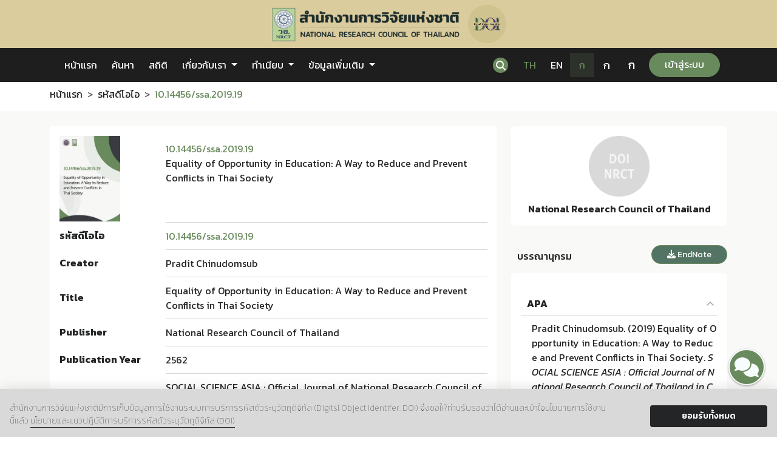

--- FILE ---
content_type: text/html; charset=UTF-8
request_url: https://doi.nrct.go.th/ListDoi/listDetail?Resolve_DOI=10.14456%2Fssa.2019.19
body_size: 13512
content:
<head>
    <meta charset="UTF-8">
    <meta charset="utf-8">
    <meta http-equiv="X-UA-Compatible" content="IE=edge">
    <meta name="viewport" content="width=device-width, initial-scale=1">
    <title>Digital Object Identifier</title>

    <!-- <link href="https://doi.nrct.go.th/layout/default/css/doi.css" rel="stylesheet"> -->
    <link rel="stylesheet" href="https://doi.nrct.go.th/layout/default/fonts/thsarabunnew.css"/>
    <link rel="stylesheet" href="https://doi.nrct.go.th/layout/default/font-awesome/css/font-awesome.min.css">
    
    <script src="https://doi.nrct.go.th/layout/default/bootstrap5/js/popper.min.js"></script>
    <script src="https://doi.nrct.go.th/layout/default/bootstrap5/js/jquery.min.js"></script>
    <script src="https://doi.nrct.go.th/layout/default/bootstrap5/js/bootstrap.min.js"></script>
    <link href="https://doi.nrct.go.th/layout/default/bootstrap5/css/bootstrap.min.css" rel="stylesheet">

    <!--highcharts-->
    <script language="javascript" src="https://doi.nrct.go.th/statics/highcharts3/highcharts.js"></script>
    <script language="javascript" src="https://doi.nrct.go.th/statics/highcharts3/highcharts-more.js"></script>
    <script language="javascript" src="https://doi.nrct.go.th/statics/highcharts3/chartFunction.js"></script>
    <script language="javascript" src="https://doi.nrct.go.th/statics/highcharts3/exporting.js"></script>
    <script language="javascript" src="https://doi.nrct.go.th/statics/highcharts3/modules/solid-gauge.js"></script>

    <!-- fancy box -->
    <!-- Fancy box Add mousewheel plugin (this is optional) -->
    <script type="text/javascript" src="https://doi.nrct.go.th/statics/fancybox/jquery.mousewheel-3.0.6.pack.js"></script>

    <!-- Add fancyBox main JS and CSS files -->
    <script type="text/javascript" src="https://doi.nrct.go.th/statics/fancybox/jquery.fancybox.js?v=2.1.5"></script>
    <link rel="stylesheet" type="text/css" href="https://doi.nrct.go.th/statics/fancybox/jquery.fancybox.css?v=2.1.5" media="screen"/>

    <!-- Add Flexsloide  JS and CSS files -->
    <link rel="stylesheet" href="https://doi.nrct.go.th/statics/flex_slider/flexslider.css" type="text/css" media="screen" />
    <script src="https://doi.nrct.go.th/statics/flex_slider/jquery.flexslider-min.js"></script>

    <!-- select2 -->
    <link rel="stylesheet" href="https://doi.nrct.go.th/statics/js/select2/select2.css" type="text/css" media="screen" />
    <script src="https://doi.nrct.go.th/statics/js/select2/select2.min.js"></script>

    <script language="javascript" type="text/javascript" src="https://doi.nrct.go.th/statics/validate-engine/jquery.validationEngine.js"></script>
    <script language="javascript" type="text/javascript" src="https://doi.nrct.go.th/statics/validate-engine/languages/jquery.validationEngine-th.js"></script>
    <link rel="stylesheet" href="https://doi.nrct.go.th/statics/validate-engine/validationEngine.jquery.css" media="all">

    <!-- DOI NEW START -->
    <link rel="stylesheet" href="https://doi.nrct.go.th/layout/default/css/style.css" />
    <!-- DOI NEW END -->

    <script src="https://doi.nrct.go.th/statics/js/jquery.slim.min.js"></script>

    <!-- anime -->
    <script src="https://doi.nrct.go.th/statics/js/anime.min.js"></script>
    
</head>

<body>
    <style>
        body,th,td,label,option,input,p {
            font-size: 16!important;
        }
                    .box-title {
                font-size: 16!important;
            }
        

        html {
          filter: grayscale(70%) !important;
        }

        .img-logo {
            width: 25%;
        }

        .dropdown-item.active {
            color: #000;
            background-color: #EEFDE9; /* เปลี่ยนสีพื้นหลังเพื่อให้เห็นชัด */
        }

        .mb-0 {
            margin-bottom: 0px;
        }

        .input-text-s-header {
            max-width: 190px;   
        }

        .pt5-pr5 {
            padding-top: 5px;
            padding-right: 5px;
        }

        .pl5 {
            padding-left: 5px;
        }

        .search-box {
            width: fit-content;
            height: fit-content;
            position: relative;
            padding-top: 3px;
        }

        .input-search {
            height: 25px;
            width: 25px;
            border-style: none;
            padding: 10px;
/*            font-size: 18px;*/
/*            letter-spacing: 2px;*/
            outline: none;
            border-radius: 25px;
            transition: all .5s ease-in-out;
            background-color: #35A20B;
            padding: 12px 12px 12px 13px;
            color:#fff;
        }

        .input-search::placeholder {
            color: #FFF;
/*            font-size: 18px;*/
            letter-spacing: 2px;
/*            font-weight: 100;*/
        }

        .btn-search {
            width: 25px;
            height: 25px;
            border-style: none;
            font-size: 16px;
            font-weight: bold;
            outline: none;
            cursor: pointer;
            border-radius: 50%;
            position: absolute;
            right: 0px;
            color:#ffffff ;
            background-color:transparent;
            pointer-events: painted;  
        }

        .btn-search:focus ~ .input-search {
            width: 160px;
            border-radius: 0px;
            background-color: transparent;
            border-bottom:1px solid rgba(255,255,255,.5);
        }

        .input-search:focus {
            width: 160px;
            border-radius: 0px;
            background-color: transparent;
            border-bottom:1px solid rgba(255,255,255,.5);
        }

        .icon-search {
            margin-left: -1px;
        }

        .logo-second {
            width: 5%;
            margin-left: 5px;
            border-radius: 50px;
        }


    </style>

    <!--Header-->
    <header>
        <div class="p-2 header-top">
            <a href="https://doi.nrct.go.th/Index">
                <img src="https://doi.nrct.go.th/layout/default/images/web/logo_nrct.png" class="img-logo img-fluid" alt="..."/>
                <img src="https://doi.nrct.go.th/layout/default/images/web/nrct-beige.png" class="img-logo img-fluid logo-second" alt="logo">
            </a>
        </div>
        <div class="block-nav">
            <div class="header-doi container">
                <nav class="navbar navbar-expand-lg">
                    <div class="container-fluid">
                        <button
                            class="navbar-toggler"
                            type="button"
                            data-bs-toggle="collapse"
                            data-bs-target="#navbarToggler"
                            aria-controls="navbarToggler"
                            aria-expanded="false"
                            aria-label="Toggle navigation">
                            <span class="navbar-toggler-icon"></span>
                        </button>
                        <div class="collapse navbar-collapse" id="navbarToggler">
                            <ul class="navbar-nav me-auto mb-2 mb-lg-0 main-menu">
                                <li class="nav-item">
                                    <a class="nav-link" aria-current="page" href="https://doi.nrct.go.th/Index">
                                        หน้าแรก                                    </a>
                                </li>
                                <li class="nav-item">
                                    <a class="nav-link" href="https://doi.nrct.go.th/search">
                                        ค้นหา                                    </a>
                                </li>

                                <li class="nav-item">
                                    <a class="nav-link" href="https://doi.nrct.go.th/Overview">
                                        สถิติ                                    </a>
                                </li>
                                <!-- <li class="nav-item dropdown">

                                    <a class="nav-link dropdown-toggle" href="https://doi.nrct.go.th/AboutUs" 
                                        id="navbarDropdown" role="button" data-bs-toggle="dropdown" aria-expanded="false">
                                        Statistics                                    </a>

                                    <ul class="dropdown-menu" aria-labelledby="navbarDropdown">
                                        <li>
                                            <a class="dropdown-item" href="https://doi.nrct.go.th/Overview">
                                                สถิติ                                            </a>
                                        </li>
                                        <li>
                                            <a class="dropdown-item" href="https://doi.nrct.go.th/ResearcherRelationship">
                                                Researcher Relationship                                            </a>
                                        </li>
                                    </ul>
                                </li> -->

                                <li class="nav-item dropdown">
                                    <a class="nav-link dropdown-toggle" href="https://doi.nrct.go.th/AboutUs" 
                                        id="navbarDropdown" role="button" data-bs-toggle="dropdown" aria-expanded="false">
                                        เกี่ยวกับเรา                                    </a>
                                    <ul class="dropdown-menu" aria-labelledby="navbarDropdown">
                                        <li>
                                            <a class="dropdown-item" href="https://doi.nrct.go.th/AboutUs/aboutDoi">
                                                เกี่ยวกับดีโอไอ                                            </a>
                                        </li>
                                        <li>
                                            <a class="dropdown-item" href="https://doi.nrct.go.th/AboutUs/originOfProject">
                                                ที่มาของโครงการ                                            </a>
                                        </li>
                                        <li>
                                            <a class="dropdown-item" href="https://doi.nrct.go.th/AboutUs/importanceDoi">
                                                ความสำคัญของดีโอไอ                                            </a>
                                        </li>
                                        <li>
                                            <a class="dropdown-item" href="https://doi.nrct.go.th/AboutUs/nrctDoi">
                                                วช.กับดีโอไอ                                            </a>
                                        </li>
                                        <!-- เอาออกก่อน -->
                                        <!-- <li>
                                            <a class="dropdown-item" href="https://doi.nrct.go.th/AboutUs/workingGroupDoi">
                                                คณะทำงานดีโอไอ                                            </a>
                                        </li> -->
                                        <li>
                                            <a class="dropdown-item" href="https://doi.nrct.go.th/AboutUs/policy">
                                                นโยบาย                                            </a>
                                        </li>
                                        <li>
                                            <a class="dropdown-item" href="https://doi.nrct.go.th/AboutUs/aboutUs">
                                                เกี่ยวกับเรา                                            </a>
                                        </li>
                                        <li>
                                            <a class="dropdown-item" href="https://doi.nrct.go.th/AboutUs/research">
                                                การขอรับบริการรหัสดีโอไอ                                            </a>
                                        </li>
                                        <li>
                                            <a class="dropdown-item" href="https://doi.nrct.go.th/AboutUs/journal">
                                                การ Resolve DOI                                            </a>
                                        </li>
                                    </ul>
                                </li>
                                <!-- <li class="nav-item">
                                    <a class="nav-link" href="https://doi.nrct.go.th/gismap">
                                        GIS
                                    </a>
                                </li> -->
                                <li class="nav-item dropdown">
                                    <a class="nav-link dropdown-toggle" href="https://doi.nrct.go.th/path1" 
                                        id="navbarDropdown" role="button" data-bs-toggle="dropdown" aria-expanded="false">
                                        ทำเนียบ                                    </a>
                                    <ul class="dropdown-menu" aria-labelledby="navbarDropdown">
                                        <li>
                                            <a class="dropdown-item" href="https://doi.nrct.go.th/Journal">
                                                ทำเนียบวารสาร                                            </a>
                                        </li>
                                        <li>
                                            <a class="dropdown-item" href="https://doi.nrct.go.th/Agencies">
                                                ทำเนียบหน่วยงาน                                            </a>
                                        </li>
                                        <!-- <li>
                                            <a class="dropdown-item" href="https://doi.nrct.go.th/Publisher">
                                                Publisher                                            </a>
                                        </li> -->
                                    </ul>
                                </li>
                                <li class="nav-item dropdown">
                                    <a class="nav-link dropdown-toggle" href="https://doi.nrct.go.th/path2" 
                                        id="navbarDropdown" role="button" data-bs-toggle="dropdown" aria-expanded="false">
                                        ข้อมูลเพิ่มเติม                                    </a>
                                    <ul class="dropdown-menu" aria-labelledby="navbarDropdown">
                                        <li>
                                            <a class="dropdown-item" href="https://doi.nrct.go.th/Faq">
                                                คำถามที่พบบ่อย                                            </a>
                                        </li>
                                        <li>
                                            <a class="dropdown-item" href="https://doi.nrct.go.th/Download/index">
                                                ดาวน์โหลด                                            </a>
                                        </li>
                                        <li>
                                            <a class="dropdown-item" href="https://doi.nrct.go.th/Contact">
                                                ติดต่อเรา                                            </a>
                                        </li>
                                    </ul>
                                </li>
                            </ul>

                            <div class="d-lg-flex">
                                
                                <ul id="input-text-header" class="navbar-nav me-auto mb-2 mb-lg-0 lang-menu ms-lg-2">
                                    <li class="nav-item pt5-pr5">
                                        <form id="form-search-header" action="https://doi.nrct.go.th/search" method="post" 
                                            class="mb-0 search-link">
                                            <!-- <div class="flexbox">
                                                <div class="search-header">
                                                    <div>
                                                        <input type="text" name="search" placeholder="ค้นหา . . .">
                                                    </div>
                                                </div>
                                            </div> -->
                                            <div class="search-box">
                                                <button type="button" class="btn-search" 
                                                    id="f-search-button">
                                                    <em id="em-f-search-button" 
                                                        class="fa-solid fa-magnifying-glass icon-search"></em>
                                                </button>
                                                <button type="button" class="btn-search" 
                                                    id="submit-search-button-header">
                                                    <em id="em-submit-search-button-header" 
                                                        class="fa-solid fa-magnifying-glass icon-search"></em>
                                                </button>
                                                <input id="input-search-header" type="text" class="input-search" 
                                                    name="search" placeholder="ค้นหา . . .">
                                            </div>
                                        </form>
                                    </li>
                                </ul>
                                <!-- <a href="#" id="hide-button" class="search-link">
                                    <i class="fa-solid fa-magnifying-glass"></i>
                                </a> -->
                                                                <ul id="chang-lang" class="navbar-nav me-auto mb-2 mb-lg-0 lang-menu ms-lg-2">
                                    <li class="nav-item">
                                        <a class="nav-link active" href="https://doi.nrct.go.th/Language/th">TH</a>
                                    </li>
                                    <li class="nav-item">
                                        <a class="nav-link " href="https://doi.nrct.go.th/Language/en">EN</a>
                                    </li>
                                </ul>
                                <ul id="chang-size" class="navbar-nav me-auto mb-2 mb-lg-0 scale-menu flex-row">
                                    <li class="nav-item">
                                        <a class="nav-link font-16 active" href="https://doi.nrct.go.th/Font/set/16">ก</a>
                                    </li>
                                    <li class="nav-item">
                                        <a class="nav-link font-18 " href="https://doi.nrct.go.th/Font/set/18">ก</a>
                                    </li>
                                    <li class="nav-item">
                                        <a class="nav-link font-20 " href="https://doi.nrct.go.th/Font/set/20">ก</a>
                                    </li>
                                </ul>
                                <a href="https://doi.nrct.go.th/doidc/index.php?page=login" class="ms-lg-2 mt-sm-2 mt-lg-0 btn btn-primary rounded-5">
                                    เข้าสู่ระบบ                                </a>
                            </div>
                        </div>
                    </div>
                </nav>
            </div>
        </div>
    </header>
    <!--END Header-->
<script>
    document.addEventListener('click', function(event) {

        if (event.target.id === 'submit-search-button-header' || 
            event.target.id === 'em-submit-search-button-header' ||
            event.target.id === 'input-search-header') {
            return;
        } 

        $('#submit-search-button-header').hide();
        $('#em-submit-search-button-header').hide();
        $('#em-f-search-button').show();
    });

    $(document).ready(function() {
        
        $('#submit-search-button-header').hide();

        var path = window.location.pathname;
        setActiveSub(path);

        var match = path.match(/doi_2021\/([^\/]*)/);
        if (match && match[1]) {
            setActive(match[1]);
        }

        $('#f-search-button').click(function() {
            setTimeout(function() {
                $('#submit-search-button-header').show();
                $('#em-submit-search-button-header').show();
                $('#em-f-search-button').hide();
            }, 500);
        });

        $('#submit-search-button-header').click(function() {
            $('#form-search-header').submit();
        });

    });

    function setActive(path){
        
        if(path == 'Journal' || path == 'Agencies'){
            path = 'path1';
        }
        if(path == 'Faq' || path == 'Download'){
            path = 'path2';
        }
        // ค้นหา a tag ที่มี class "nav-link" และ href ตรงกับ path ที่ได้
        var matchingLink = $('a.nav-link[href="https://doi.nrct.go.th/' + path + '"]');

        console.log(matchingLink.length);
        
        // ถ้าเจอ matchingLink ก็ทำอะไรบางอย่างกับมัน เช่น เพิ่มคลาส active
        if (matchingLink.length) {
            matchingLink.addClass('active');
        } else {
            console.log("ไม่พบ a tag ที่มี href ตรงกับ path ที่ต้องการ");
        }
    }

    function setActiveSub(path){
        $('.dropdown-menu .dropdown-item').each(function() {
            var linkPath = $(this).attr('href');
            var match = path.match(/doi_2021\/([^\/]*)/);
            
            if (path === new URL(linkPath, window.location.href).pathname) {
                $(this).addClass('active');
            }
            
            if(match !== null) {
                if('/'+match[0] == new URL(linkPath, window.location.href).pathname){
                    $(this).addClass('active');
                }
            }

        });
    }



</script><style>
.box-right h4 {
	border-top : 0px;
	font-size : 16px;
}
.w100 {
	width: 100px !important;
}
.sbs-iframe {
	width: 100%;
}
.tbl-detail {
	width: 100%;
}

.toggle-title {
    position: relative;
    padding-right: 20px; 
}

.toggle-title .text-right {
    position: absolute;
    right: 0; 
    top: 50%;
    transform: translateY(-50%);
    padding-right: 30px;
    padding-bottom: 2px;
}

.copy-bibliography {
	/*cursor: pointer;
	z-index: 999;
    top: 11px;
    position: absolute;
    right: -3px;*/
}

.box-filter {
	position: relative;
}

.ml-10 {
	margin-left: 10px;
}

.mb-5 {
	margin-bottom: 5px !important;
}

.box-endnote {
    display: flex;
    align-items: center;
    justify-content: space-between;
}

.pl-10 {
	padding-left: 10px !important;
}

.color-copy {
	color: #35a209 !important;
}

.errorMessage {
	display: none;
	margin: 10px 0px;
    padding: 15px;
    border: 2px solid #f5f5f5;
    border-radius: 10px;
    background: #f5f5f5;
}

.p_errorMessage {
	text-indent: 0px;
    margin: 0px 10px;
}

.form-check-label {
	overflow-wrap: break-word;
    word-break: break-all;
    white-space: normal;
}

</style>

<link rel="stylesheet" href="https://cdn.jsdelivr.net/npm/@fancyapps/ui@4/dist/fancybox.css" />

<div class="container">
	<div class="row pt-2">
		<nav aria-label="breadcrumb">
			<ol class="breadcrumb">
				<li class="breadcrumb-item"><a href="https://doi.nrct.go.th/">หน้าแรก</a></li>
				<li class="breadcrumb-item" aria-current="page">
					<a href="https://doi.nrct.go.th/ListDoi/index">
						รหัสดีโอไอ	
					</a>	
				</li>
				<li class="breadcrumb-item active" aria-current="page">10.14456/ssa.2019.19</li>
			</ol>
		</nav>
	</div>
</div>

<!--detail-->
<div class="block-detail">
	<div class="container">
		<div class="row">
			<div class="col-12 col-lg-8">
				<div class="detail-content">
					<table class="tbl-detail">
						<tr>
							<th>
								<img src="https://doi.nrct.go.th/admin/images/cover/155462.jpg" class="img-fluid w100" />
							</th>
							<td>
								<div class="text-green">
									<a href="https://doi.nrct.go.th/ListDoi/listDetail?Resolve_DOI=10.14456/ssa.2019.19">
										10.14456/ssa.2019.19									</a>
								</div>
								Equality of Opportunity in Education: A Way to Reduce and Prevent Conflicts in Thai Society							</td>
						</tr>
						<tr>
							<th class="col-md-3" scope="row">รหัสดีโอไอ</th>
							<td>
								<div class="text-green">
									<a href="https://doi.nrct.go.th/ListDoi/listDetail?Resolve_DOI=10.14456/ssa.2019.19">
										10.14456/ssa.2019.19									</a>
								</div>
							</td>
						</tr>

													<tr>
								<th class="col-md-3" scope="row">Creator</th>
								<td>Pradit Chinudomsub</td>
							</tr>
													<tr>
								<th class="col-md-3" scope="row">Title</th>
								<td>Equality of Opportunity in Education: A Way to Reduce and Prevent Conflicts in Thai Society</td>
							</tr>
													<tr>
								<th class="col-md-3" scope="row">Publisher</th>
								<td>National Research Council of Thailand</td>
							</tr>
													<tr>
								<th class="col-md-3" scope="row">Publication Year</th>
								<td>2562</td>
							</tr>
													<tr>
								<th class="col-md-3" scope="row">Journal Title</th>
								<td>SOCIAL SCIENCE ASIA : Official Journal of National Research Council of Thailand in Conjunction with the College of Local Administration, Khon Kaen University</td>
							</tr>
													<tr>
								<th class="col-md-3" scope="row">Journal Vol.</th>
								<td>5</td>
							</tr>
													<tr>
								<th class="col-md-3" scope="row">Journal No.</th>
								<td>3</td>
							</tr>
													<tr>
								<th class="col-md-3" scope="row">Page no.</th>
								<td>25-37</td>
							</tr>
													<tr>
								<th class="col-md-3" scope="row">Keyword</th>
								<td>education, resentment, conflict, social class, middle class, lower class, equality, opportunity</td>
							</tr>
													<tr>
								<th class="col-md-3" scope="row">URL Website</th>
								<td><a target="_blank"  href="http://e-journal.nrct.go.th/" >http://e-journal.nrct.go.th/</a></td>
							</tr>
													<tr>
								<th class="col-md-3" scope="row">Website title</th>
								<td>e-journal</td>
							</tr>
													<tr>
								<th class="col-md-3" scope="row">ISSN</th>
								<td>2229-2608</td>
							</tr>
													<tr>
								<th class="col-md-3" scope="row">Abstract</th>
								<td>There are many ways to describe the 2013-2014 political turmoil that led to a series of clashes. It can be described as a conflict between classes; possibly between the middle and lower classes. Many scholars have pointed out the resentment between classes in the political arena, where the middle class seemed to gain an upper hand in influencing national policy until the arrival of Thaksin's regime. However, resentment also appeared in the form of the differences in income, occupation, education, healthcare, and, above all, life chances. It is generally accepted that a person's class can be identified by various means such as level of income, type of occupation, and level of education. These means are highly related. Higher education is needed for any occupations that provide enough salary to reach middle class status. In practice, education in Thailand is not free and can be enormously costly. This makes it harder, if not impossible, for the lower class to climb up the class ladder and receive the same life chances as the middle class. This creates resentment between classes and often leads to conflict. This article aims to demonstrate that, firstly, Thais do not have an equal opportunity in higher education (or at any level); secondly, the level of education contributes to a person's level of income and ability to live properly; thirdly, the lack of educational opportunity prevents poor people from being in a better position in life, it is perpetual and creates resentment between and within social classes which leads to conflict. Finally, this paper suggests it is possible to reduce resentment and prevent conflict by creating more equal opportunities in education for Thais.</td>
							</tr>
						
						
					</table>
				</div>
			</div>
			<div class="col-12 col-lg-4">
				<div class="box-right-detail text-center p-3 rounded-2 mb-3">
					<div class="mb-2">
						<img src="https://doi.nrct.go.th/layout/default/images/default_cover.png" class="img-fluid w100" />
					</div>
				<div class="fw-semibold">National Research Council of Thailand</div>
			</div>
			<div class="box-right">
				<div class="box-endnote">
					<h4 class="h-title">บรรณานุกรม</h4>
					<a href="https://doi.nrct.go.th/ListDoi/downloadEndNote/10.14456%2Fssa.2019.19" target="_blank" 
						class="btn btn-sm btn-success text-end">
						<em class="fa fa-download"></em>
						EndNote
					</a>
				</div>
				<div class="box-right-detail p-3 rounded-2 mb-3">
											<div class="box-filter">
							<h4 onclick="toggleContent(this)" class="open toggle-title">
								<span>APA</span>
							</h4>
							<div class="ps-2 box-list">
								<div class="form-check pl-10">
									<label class="form-check-label" for="flexCheckChecked">
										<p class="mb-5">Pradit Chinudomsub. (2019) Equality of Opportunity in Education: A Way to Reduce and Prevent Conflicts in Thai Society. <i>SOCIAL SCIENCE ASIA : Official Journal of National Research Council of Thailand in Conjunction with the College of Local Administration, Khon Kaen University</i>, <i>5</i>(3), 25-37. 10.14456/ssa.2019.19</p>
										<p onclick="copyText(this, 'APA')" 
											id="copy-bibliography-APA" 
											title="คัดลอก" 
											data-bibliography="Pradit Chinudomsub. (2019) Equality of Opportunity in Education: A Way to Reduce and Prevent Conflicts in Thai Society. &lt;i&gt;SOCIAL SCIENCE ASIA : Official Journal of National Research Council of Thailand in Conjunction with the College of Local Administration, Khon Kaen University&lt;/i&gt;, &lt;i&gt;5&lt;/i&gt;(3), 25-37. 10.14456/ssa.2019.19"
											class="text-right copy-bibliography mb-5">
											<em class="fa fa-files-o color-copy"></em>
										</p>
									</label>
								</div>
							</div>
						</div>
											<div class="box-filter">
							<h4 onclick="toggleContent(this)" class="down toggle-title">
								<span>Chicago</span>
							</h4>
							<div class="ps-2 box-list">
								<div class="form-check pl-10">
									<label class="form-check-label" for="flexCheckChecked">
										<p class="mb-5">Pradit Chinudomsub. "Equality of Opportunity in Education: A Way to Reduce and Prevent Conflicts in Thai Society". SOCIAL SCIENCE ASIA : Official Journal of National Research Council of Thailand in Conjunction with the College of Local Administration, Khon Kaen University  5 (2019):25-37. 10.14456/ssa.2019.19</p>
										<p onclick="copyText(this, 'Chicago')" 
											id="copy-bibliography-Chicago" 
											title="คัดลอก" 
											data-bibliography="Pradit Chinudomsub. &quot;Equality of Opportunity in Education: A Way to Reduce and Prevent Conflicts in Thai Society&quot;. SOCIAL SCIENCE ASIA : Official Journal of National Research Council of Thailand in Conjunction with the College of Local Administration, Khon Kaen University  5 (2019):25-37. 10.14456/ssa.2019.19"
											class="text-right copy-bibliography mb-5">
											<em class="fa fa-files-o color-copy"></em>
										</p>
									</label>
								</div>
							</div>
						</div>
											<div class="box-filter">
							<h4 onclick="toggleContent(this)" class="down toggle-title">
								<span>MLA</span>
							</h4>
							<div class="ps-2 box-list">
								<div class="form-check pl-10">
									<label class="form-check-label" for="flexCheckChecked">
										<p class="mb-5">Pradit Chinudomsub. Equality of Opportunity in Education: A Way to Reduce and Prevent Conflicts in Thai Society. National Research Council of Thailand:ม.ป.ท. 2019. 10.14456/ssa.2019.19</p>
										<p onclick="copyText(this, 'MLA')" 
											id="copy-bibliography-MLA" 
											title="คัดลอก" 
											data-bibliography="Pradit Chinudomsub. Equality of Opportunity in Education: A Way to Reduce and Prevent Conflicts in Thai Society. National Research Council of Thailand:ม.ป.ท. 2019. 10.14456/ssa.2019.19"
											class="text-right copy-bibliography mb-5">
											<em class="fa fa-files-o color-copy"></em>
										</p>
									</label>
								</div>
							</div>
						</div>
									</div>
			</div>
			<!---->
						<div class="box-right">
				<h4 class="h-title">ดิจิตอลไฟล์</h4>
				<div class="box-right-detail p-3 rounded-2 mb-3">
	            							<div class="download-list">
												            <a data-fancybox data-src="#pdf-viewer-0" href="javascript:;" 
					            	onclick="loadIframe('http://164.115.28.46/nrctejournal/file_upload/digital_file/222_35111.pdf', 'file-iframe-0')"
					            	class="fancybox-button text-green">
									<i class="fa-solid fa-download me-2"></i>
					            	Digital File								</a>
					            <div class="sbs-iframe" id="pdf-viewer-0" style="display: none;">
								    <iframe id="file-iframe-0" style="width: 100%; height: 500px; display:none;"></iframe>
									
										<div id="errorMessage" class="errorMessage">
											<h4>ไม่สามารถแสดงตัวอย่างไฟล์ได้</h4>
											<p>ขออภัย เราไม่สามารถแสดงตัวอย่างไฟล์ PDF ได้ เนื่องจากข้อจำกัดด้านความปลอดภัย </p> 
											<p class="p_errorMessage"> 
												- ข้อจำกัดด้านความปลอดภัยของเบราว์เซอร์ : เบราว์เซอร์บล็อกการแสดงไฟล์จากแหล่งที่มา (URL) ที่ไม่ได้เข้ารหัส (HTTP) เมื่อเว็บไซต์นี้ทำงานผ่านการเชื่อมต่อที่ปลอดภัย (HTTPS) เพื่อป้องกันข้อมูลจากการถูกดักจับ 
											</p>
											<p class="p_errorMessage"> 
												- Mixed Content : เนื้อหาที่ไม่ได้เข้ารหัสจะไม่สามารถแสดงได้ในหน้าเว็บที่เข้ารหัส 
											</p> 
										</div>
										<hr/>

								    <div style="text-align: center; margin-top: 10px;">
					            		<a class="btn btn-success" href="https://doi.nrct.go.th/ListDoi/Download/476001?Resolve_DOI=10.14456/ssa.2019.19">
								            Download
								        </a>
								    </div>
								</div>
													</div>
									</div>
			</div>
            			<!---->
			</div>
		</div>
	</div>
</div>
<!--END detail-->

<script src="https://cdn.jsdelivr.net/npm/@fancyapps/ui@4/dist/fancybox.umd.js"></script>

<script>

	function loadIframe(url, iframeId) {
	    var iframe = document.getElementById(iframeId);
	    var errorMessage = document.getElementById("errorMessage");
	    fetch(url, { method: 'HEAD' }).then(response => {
            if (response.ok) {
	    		iframe.src = url;
    			iframe.style.display = 'block';
            } else {
                errorMessage.style.display = "block";
            }
        })
        .catch(error => {
            errorMessage.style.display = "block";
        });
	}

	function toggleContent(element) {
		const content = element.nextElementSibling;
		if (element.classList.contains("open")) {
			content.style.display = "none";
			element.classList.add("down");
			element.classList.remove("open");
		} else {
			content.style.display = "block";
			element.classList.add("open");
			element.classList.remove("down");
		}
	}

	function copyText(element, key) {
		var bibliographyText = element.getAttribute('data-bibliography');

		var plainText = bibliographyText.replace(/<[^>]*>/g, '');

	    if (navigator.clipboard) {
	        navigator.clipboard.writeText(plainText)
	            .then(function() {
	                alert('คัดลอกข้อมูลเรียบร้อยแล้ว');
	            })
	            .catch(function(err) {
	                console.error('ไม่สามารถคัดลอกข้อมูล: ', err);
	            });
	    } else {
	        // fallback for older browsers
	        var textArea = document.createElement("textarea");
	        textArea.value = plainText;
	        document.body.appendChild(textArea);
	        textArea.select();
	        try {
	            document.execCommand('copy');
	            alert('คัดลอกข้อมูลเรียบร้อยแล้ว');
	        } catch (err) {
	            console.error('ไม่สามารถคัดลอกข้อมูล: ', err);
	        }
	        document.body.removeChild(textArea);
	    }

	}

	$(document).ready(function () {
		$('#reset').on('click', function(){
			window.location.href = 'https://doi.nrct.go.th/search';
		});
	});
	
</script><!--Footer-->
<footer class="pt-3 pb-3">
    <div class="container">
        <div class="row">
            <div class="col-sm-12 col-xl-6 col-md-6 col-lg-6 text-start">
                กองระบบและบริหารข้อมูลเชิงยุทธศาสตร์ด้านวิทยาศาสตร์ วิจัยและนวัตกรรม สำนักงานการวิจัยแห่งชาติ (วช.)                <ul class="list-unstyled mt-3">
                    <li>
                        <span class="text-green">ที่อยู่. </span>
                        196 ถนนพหลโยธิน แขวงลาดยาว เขตจตุจักร กทม. 10900                    </li>
                    <li><span class="text-green">เบอร์โทร. </span> 02 5612445 ต่อ 705</li>

                    <li><span class="text-green">อีเมล์. </span><a href="/cdn-cgi/l/email-protection" class="__cf_email__" data-cfemail="d3b7bcba93bda1b0a7fdb4bcfda7bb">[email&#160;protected]</a></li>
                </ul>
            </div>
            <div class="col-sm-12  text-sm-start col-md-6 text-md-end col-xl-6 text-xl-end col-lg-6 text-xl-end ">
                Copyright 2024 NRCT:Digital Object Identifier.
            </div>
        </div>
    </div>
</footer>
<!-- <div class="chat-icon">
    <a href="#" class="link-chat">
        <img src="https://doi.nrct.go.th/layout/default/images/icons/chat-right-dots.svg">
    </a>
</div> -->
<!--END Footer-->
<!-- layout/default/images/icons/chat-right-dots.svg -->

<div id="chatPage" class="chat_page">
    <button id="chatBubble" class="chat_button" title="Doi Smart-Search">
        <span class="fas fa-comments"></span>
        <span class="fas fa-times"></span>
        <!-- <img src="https://doi.nrct.go.th/layout/default/images/icons/chat-right-dots.svg"> -->
    </button>

    <div id="chatbar" class="chat_box">
        <div class="chat_box_header">
            DOI Smart-Search
        </div>
        <div id="chatBody" class="chat_box_body">
            <div class="chat_box_body_self">
                สวัสดีค่ะ ยินดีให้บริการสอบถาม และสืบค้นข้อมูลตัวระบุวัตถุดิจิทัล (ดีโอไอ) สำนักการวิจัยแห่งชาติ (วช.) ค่ะ
            </div>
        </div>
        <div class="chat_box_footer">
            <input type="text" id="MsgInput" placeholder="พิมพ์ข้อความ...">
            <button id="msgSendButton"><span class="fab fa-telegram-plane"></span></button>
        </div>
    </div>
</div>

<script data-cfasync="false" src="/cdn-cgi/scripts/5c5dd728/cloudflare-static/email-decode.min.js"></script><script>

    const fetchData = async (msg) => {
        try {
            const url = 'https://doi.nrct.go.th/chatbot/getChatBotResponse?' + new URLSearchParams({msg});
            const raw = await fetch(url);
            const res = await raw.json();
            return res;
        } catch (e) {
            console.log(e);
            return 'ขออภัยยังไม่สามารถให้บริการได้ในขณะนี้'
        }
    }

    const showLoading = () => {
        const panel = document.createElement('div');
        panel.classList.add('dot-elastic');
        document.getElementById('chatBody').appendChild(panel);
        document.getElementById('chatBody').scrollTop = document.getElementById('chatBody').scrollHeight;
    };

    const removeLoading = () => {
        document.querySelectorAll('.dot-elastic').forEach(dot => {
            dot.remove();
        });

    }

    const addMsgPanel = (txt, clsName, mode = 'Text') => {
        const chatBody = document.getElementById('chatBody');
        const msg = txt.replace(/\n/g, "");
        const panel = document.createElement('div');
        if (mode === 'HTML') {
            panel.innerHTML = msg;
        } else {
            panel.innerText = msg;
        }

        panel.classList.add(clsName);
        chatBody.appendChild(panel);
        chatBody.scrollTop = chatBody.scrollHeight;
    };

    const sendMsg = (input) => {
        const msg = input.value.trim()
        if (msg !== '') {
            addMsgPanel(msg, 'chat_box_body_other');
            input.value = '';
            input.disabled = true;
            document.getElementById('msgSendButton').disabled = true;
            setTimeout(async () => {
                showLoading();
                const reply = await fetchData(msg);
                removeLoading();
                addMsgPanel(reply, 'chat_box_body_self', 'HTML');
                input.disabled = false;
                document.getElementById('msgSendButton').disabled = false;
                input.focus();
            }, 200);
        }
    };

    document.getElementById('chatBubble').addEventListener('click', () => {
        document.getElementById('chatPage').classList.toggle('fade-up');
    });

    document.getElementById('msgSendButton').addEventListener('click', () => {
        const input = document.getElementById('MsgInput');
        sendMsg(input);
    });


    document.getElementById('MsgInput').addEventListener('keyup', (e) => {
        e.preventDefault();
        const input = e.target
        if (e.key === 'Enter') sendMsg(input);
    });

</script>
<style>
    .chat_button {
        position: fixed;
        bottom: 65px;
        right: 0;
        margin: 20px;
        z-index: 1000;
        height: 60px;
        width: 60px;
        text-align: center;
        color: #EFF;
        background-color: #35A20B;
        border-radius: 100px;
        border: #EFF solid 2px;
        font-size: 2rem;
        cursor: pointer;
        transition: .5s cubic-bezier(.19, 1, .22, 1);
        box-shadow: rgba(60, 64, 67, 0.3) 0px 1px 2px 0px, rgba(60, 64, 67, 0.15) 0px 1px 3px 1px;
    }

    .chat_box {
        max-height: 100%;
        max-width: 100%;
        height: 500px;
        width: 330px;
        background-color: #fff;
        position: fixed;
        bottom: 160;
        right: 20px;
        display: block;
        border-radius: 15px;
        box-shadow: 0 0 50px rgba(0, 0, 0, .45);
        z-index: 900;
        transform: translate(0, 600px);
        opacity: 0;
        transition: .5s cubic-bezier(.19, 1, .22, 1);
    }

    .chat_box_header {
        padding: 20px;
        background: #e1e3e8;
        border-top-left-radius: 15px;
        border-top-right-radius: 15px;
        text-align: center;
        color: #35A20B;
        font-weight: 600;
        letter-spacing: .25rem;
    }

    .chat_box_body {
        padding: 16px;
        height: 100%;
        overflow-y: scroll;
        height: 380px;
        scroll-behavior: smooth;
    }

    .chat_box_body_self {
        background: whitesmoke;
        padding: 10px;
        color: #666;
        max-width: 85%;
        float: left;
        margin: 5px 0;
        position: relative;
        border-radius: 25px;
        clear: both;

        & ol {
            padding-left: 13px;
            counter-reset: item;

            & > li {
              display: block;
              margin-bottom: 5px;
              &:before {
                  content: counter(item) ". ";
                  counter-increment: item
              }

              & ol > li {
                  display: block;
                  &:before {
                      content: counters(item, ".") " ";
                      counter-increment: item
                  }
                  
              }
            }
        }

    }

    .chat_box_body_other {
        padding: 10px;
        float: right;
        border-radius: 25px;
        /* background: #5A5EB9; */
        background: #73c666;
        color: #FFF;
        margin: 5px 0;
        clear: both;
        max-width: 85%;
    }


    .chat_box_footer {
        max-width: 100%;
        height: 80px;
        position: absolute;
        bottom: -31px;
    }

    .chat_box_footer input {
        max-width: 100%;
        width: 280px;
        padding: 14px 15px;
        border-bottom-left-radius: 15px;
        border: none;
        position: fixed;
        background-color: #eee;
    }

    .chat_box_footer button {
        position: absolute;
        bottom: 30px;
        background: #35A20B;
        box-shadow: none;
        border: none;
        border-bottom-right-radius: 16px;
        color: #EFF;
        padding: 13px 16px;
        left: 280px;
    }

    .chat_box_footer button span {
        font-size: 1.5em;
    }

    .chat_box_footer input:focus, .chat_box_footer button:focus {
        outline: none;
    }


    .fade-up > .chat_box {
        transform: translate(0);
        opacity: 100;
    }

    .fade-up > .chat_button {
        color: #35A20B;
        background-color: #EFF;
        border: #EFF solid 2px;
        box-shadow: rgba(0, 0, 0, 0.15) 1.95px 1.95px 2.6px;
    }

    .fade-up > .chat_button .fa-times, .chat_button .fa-comments {
        display: block;
    }

    .fade-up > .chat_button .fa-comments, .chat_button .fa-times {
        display: none;
    }


    .dot-elastic {
        position: relative;
        width: 8px;
        height: 8px;
        border-radius: 5px;
        background-color: #35A20B;
        color: #35A20B;
        animation: dot-elastic 1s infinite linear;
        clear: both;
        float: left;
        margin: 10px 0 30px 15px;
    }

    .dot-elastic::before, .dot-elastic::after {
        content: "";
        display: inline-block;
        position: absolute;
        top: 0;
    }

    .dot-elastic::before {
        left: -10px;
        width: 8px;
        height: 8px;
        border-radius: 5px;
        background-color: #35A20B;
        color: #35A20B;
        animation: dot-elastic-before 1s infinite linear;
    }

    .dot-elastic::after {
        left: 10px;
        width: 8px;
        height: 8px;
        border-radius: 5px;
        background-color: #35A20B;
        color: #35A20B;
        animation: dot-elastic-after 1s infinite linear;
    }

    @keyframes dot-elastic-before {
        0% {
            transform: scale(1, 1);
        }
        25% {
            transform: scale(1, 1.5);
        }
        50% {
            transform: scale(1, 0.67);
        }
        75% {
            transform: scale(1, 1);
        }
        100% {
            transform: scale(1, 1);
        }
    }

    @keyframes dot-elastic {
        0% {
            transform: scale(1, 1);
        }
        25% {
            transform: scale(1, 1);
        }
        50% {
            transform: scale(1, 1.5);
        }
        75% {
            transform: scale(1, 1);
        }
        100% {
            transform: scale(1, 1);
        }
    }

    @keyframes dot-elastic-after {
        0% {
            transform: scale(1, 1);
        }
        25% {
            transform: scale(1, 1);
        }
        50% {
            transform: scale(1, 0.67);
        }
        75% {
            transform: scale(1, 1.5);
        }
        100% {
            transform: scale(1, 1);
        }
    }

</style>

</body>


<style>
    #initFacncybox.fancybox-content {
        padding:0;
        margin:50px;
    }

  
    html, body {
        height: 100%;
        margin: 0;
    }
    body {
        display: flex;
        flex-direction: column;
        min-height: 100vh;
    }
    .container {
    
    }
    footer {
        flex: 1; /* ขยายพื้นที่ให้คอนเทนต์เติมพื้นที่ที่เหลือ */
        padding: 10px;
        text-align: center;
    }
</style>

<script type="application/javascript">
    $(document).ready(function() {

        // let landingPage = getCookie('landingPage');
        // if(landingPage == '') {
        //     setCookie('landingPage', 'shown', 1);
        //     var url = '';
        //     $("#initFacncybox").fancybox({
        //         'overlayShow': true,
        //         'afterShow': function () {
        //             if(url != '') {
        //                 $("#initFacncybox img").click(function() {
        //                     window.open(url, '_blank');
        //                 });
        //             }
        //             $(".fancybox-content").css("background","transparent");
        //             $(".fancybox-content").css("cursor","pointer");
        //             $(".fancybox-slide--html .fancybox-close-small").css("background-color", "#9a75b2");
        //             $(".fancybox-slide--html .fancybox-close-small").css("color", "#ffffff");
        //         }, 
        //         beforeShow: function () {
        //         }
        //     }).trigger('click');
        // }
        // $('select').select2();


        function setfontChangeData(size, firstLoad) {
            // if(firstLoad == true) {
            //     $.each($('html body').find('*').not('.header-doi'), function (key, value) {
            //         if($(this).css('font-size') != '' && typeof $(this).css('font-size') !== 'undefined') {
            //             $(this).attr('font-size-old', $(this).css('font-size'));
            //         }

            //         if($(this).css('line-height') != '' && typeof $(this).css('line-height') !== 'undefined') {
            //             $(this).attr('line-height-old', $(this).css('line-height'));
            //         }
            //     });
            // }

            // $.each($('html body').find('*').not('.header-doi'), function (key, value) {
            //     if($(this).attr('font-size-old') != '' && typeof $(this).attr('font-size-old') !== 'undefined') {
            //         var originalSize = $(this).attr('font-size-old').replace( /[^\d.]/g, '' );
            //         var newSize =  parseFloat(originalSize) + parseFloat(size);
            //         $(this).css('font-size', newSize + 'px');
            //     }
            // });
        }

        function changeFontSize(size, firstLoad = false) {
            if(size == '') {
                size = 0;
            }

            $('.fontSizeLarge, .fontSizeMedium, .fontSizeNormal').removeClass('active');

            if(size == 4) {
                $('.fontSizeLarge').addClass('active');
            } else if(size == 2) {
                $('.fontSizeMedium').addClass('active');
            } else {
                $('.fontSizeNormal').addClass('active');

            }
            setCookie('moocLearnFontSize', size, 7);
            setfontChangeData(size, firstLoad);
        }

        function setCookie(cname, cvalue, exdays) {
            var d = new Date();
            d.setTime(d.getTime() + (exdays*24*60*60*1000));
            var expires = "expires="+ d.toUTCString();
            document.cookie = cname + "=" + cvalue + ";" + expires + ";path=/";
        }

        function getCookie(cname) {
            var name = cname + "=";
            var decodedCookie = decodeURIComponent(document.cookie);
            var ca = decodedCookie.split(';');
            for(var i = 0; i <ca.length; i++) {
                var c = ca[i];
                while (c.charAt(0) == ' ') {
                    c = c.substring(1);
                }
                if (c.indexOf(name) == 0) {
                    return c.substring(name.length, c.length);
                }
            }
            return "";
        }

        changeFontSize(0, true);
        
    });


</script>

<!-- COOKIECONSENT Copy by Koukoo -->
 <link rel="stylesheet" href="https://doi.nrct.go.th/statics/js/cookieconsent/dist/cookieconsent.css" media="print" onload="this.media='all'">
 <script defer src="https://doi.nrct.go.th/statics/js/cookieconsent/src/cookieconsent.js"></script>
 <script >
     $('document').ready(function() {
         let LANG_CODE = 'TH';
         var text_detail = 'สำนักงานการวิจัยแห่งชาติมีการเก็บข้อมูลการใช้งานระบบการบริการรหัสตัวระบุวัตถุดิจิทัล (Digitsl Object Identifer: DOI) จึงขอให้ท่านรับรองว่าได้อ่านและเข้าใจนโยบายการใช้งานนี้แล้ว <a href="https://doi.nrct.go.th/layout/default/AnnouncementOfTheNationalResearchCouncilOfThailand.pdf" target="_balnk">นโยบายและแนวปฏิบัติการบริการรหัสตัวระบุวัตถุดิจิทัล (DOI)</a>';
         var text_detail_en = '';
         var link_url = 'dev';
         var cc = initCookieConsent();

         cc.run({
             current_lang: LANG_CODE,
             auto_language: null,
             autoclear_cookies: true,
             cookie_name: 'DOIConsent',
             cookie_expiration: 30,
             force_consent: false,
            //  page_scripts: true,
             gui_options: {
                 consent_modal: {
                     layout: 'bar', // box,cloud,bar
                     position: 'bottom center', // bottom,middle,top + left,right,center
                     transition: 'slide' // zoom,slide
                 },
                 settings_modal: {
                     layout: 'bar', // box,bar
                     position: 'left', // right,left (available only if bar layout selected)
                     transition: 'slide' // zoom,slide
                 }
             },

             onAccept: function() {},

             onChange: function(cookie, changed_preferences) {},

             languages: {
                 'EN': {
                     consent_modal: {
                         title: text_detail_en,
                        //  description: '<a data-cc="c-settings" class="cc-link">Cookie settings</a>',
                         description: '',
                         primary_btn: {
                             text: 'Accept',
                             role: 'accept_all' //'accept_selected' or 'accept_all'
                         },
                         // secondary_btn: {
                         //     text: 'Setting',
                         //     role: 'settings' //'settings' or 'accept_necessary'
                         // },
                     },
                     settings_modal: {
                         title: 'Cookie settings',
                         save_settings_btn: '',
                         accept_all_btn: 'Save & Accept',
                         reject_all_btn: '',
                         close_btn_label: '',
                         blocks: [{
                             title: 'Privacy Notice',
                             description: 'Cookies are small text files that are copied to your hard disk by a website. Cookies do not damage your computer and do not contain any viruses. Cookies from our website do not collect your personal information. You can disable cookies at any time through your browser settings. This is to be used for non-disclosure purposes. statistical evaluation and to further improve the ease and ease of use for users'

                         }, {
                             title: 'Strictly Necessary',
                             description: "Basic cookies needed to enable the main functionality of the website. This includes accessing various secure areas of the website. Without this cookie the website will not function properly. And it will work by default. without being able to disable.",
                             toggle: {
                                 value: 'necessary',
                                 enabled: true,
                                 readonly: true //cookie categories with readonly=true are all treated as "necessary cookies"
                             }
                         }, {
                             title: 'Analytics & Performance cookies',
                             description: "Analytics cookies It will help the website understand visitor usage patterns and will improve the user experience. by collecting data and reporting on user usage results.",
                             toggle: {
                                 value: 'analytics',
                                 enabled: true,
                                 readonly: false
                             }
                         }]
                     }
                 },
                 'TH': {
                     consent_modal: {
                         title: text_detail,
                         description: '',
                         primary_btn: {
                             text: 'ยอมรับทั้งหมด',
                             role: 'accept_all' //'accept_selected' or 'accept_all'
                         },
                         // secondary_btn: {
                         //     text: 'ตั้งค่าคุกกี้',
                         //     role: 'settings' //'settings' or 'accept_necessary'
                         // },
                     },
                     settings_modal: {
                         title: 'ตั้งค่าคุกกี้',
                         save_settings_btn: '',
                         accept_all_btn: 'บันทึก & ยอมรับ',
                         reject_all_btn: '',
                         close_btn_label: '',
                         blocks: [{
                             title: 'ประกาศความเป็นส่วนตัว',
                             description: 'คุกกี้คือไฟล์ข้อความขนาดเล็กซึ่งถูกคัดลอกลงในฮาร์ดดิสก์ของคุณโดยเว็บไซต์ คุกกี้ไม่ทำให้คอมพิวเตอร์ของคุณเสียหายและไม่มีไวรัสใดๆ ทั้งสิ้น คุกกี้จากเว็บไซต์ของเราจะไม่เก็บรวบรวมข้อมูลส่วนตัวของคุณ คุณสามารถปิดการใช้งานคุกกี้ได้ตลอดเวลาผ่านการตั้งค่าในบราวเซอร์ของคุณ\nทั้งนี้เพื่อใช้สำหรับวัตถุประสงค์ที่ไม่เป็นที่เปิดเผย การประเมินผลทางสถิติ และเพื่อการปรับปรุงความง่ายและสะดวกต่อการใช้งานสำหรับผู้ใช้ต่อไป'

                         }, {
                             title: 'คุกกี้ที่จำเป็น',
                             description: "คุกกี้พื้นฐานที่จำเป็น เพื่อช่วยให้การทำงานหลักของเว็บไซต์ใช้งานได้ รวมถึงการเข้าถึงพื้นที่ที่ปลอดภัยต่าง ๆ ของเว็บไซต์ หากไม่มีคุกกี้นี้เว็บไซต์จะไม่สามารถทำงานได้อย่างเหมาะสม และจะใช้งานได้โดยการตั้งค่าเริ่มต้น โดยไม่สามารถปิดการใช้งานได้",
                             toggle: {
                                 value: 'necessary',
                                 enabled: true,
                                 readonly: true //cookie categories with readonly=true are all treated as "necessary cookies"
                             }
                         }, {
                             title: 'คุกกี้เพื่อการวิเคราะห์',
                             description: "คุกกี้ในส่วนวิเคราะห์ จะช่วยให้เว็บไซต์เข้าใจรูปแบบการใช้งานของผู้เข้าชมและจะช่วยปรับปรุงประสบการณ์การใช้งาน โดยการเก็บรวบรวมข้อมูลและรายงานผลการใช้งานของผู้ใช้งาน",
                             toggle: {
                                 value: 'analytics',
                                 enabled: true,
                                 readonly: false
                             }
                         }]
                     }
                 }
             }
         });
     });
 </script>
 <!-- COOKIECONSENT -->
 
</html>


--- FILE ---
content_type: text/css
request_url: https://doi.nrct.go.th/layout/default/css/style.css
body_size: 2522
content:
@import url("../fontawesome-free-6.4.2-web/css/all.css");
@import url("https://fonts.googleapis.com/css2?family=Kanit:ital,wght@0,100;0,200;0,300;0,400;0,500;0,600;0,700;0,800;0,900;1,100;1,200;1,300;1,400;1,500;1,600;1,700;1,800;1,900&family=Prompt:ital,wght@0,100;0,200;0,300;0,400;0,500;0,600;0,700;0,800;0,900;1,100;1,200;1,300;1,400;1,500;1,600;1,700;1,800;1,900&display=swap");
@media (min-width: 1400px) {
  .container,
  .container-lg,
  .container-md,
  .container-sm,
  .container-xl,
  .container-xxl {
    max-width: 1098px; } }
.breadcrumb-item + .breadcrumb-item::before {
  content: var(--bs-breadcrumb-divider, ">"); }

.breadcrumb {
  --bs-breadcrumb-item-active-color: #35A20B; }
  .breadcrumb a {
    color: #1E1E1E; }

.navbar {
  --bs-navbar-nav-link-padding-x: 12px; }

.form-select {
  border: 1px solid #35A20B;
  color: #35A20B;
  border-radius: 50px;
  background-color: transparent;
  background-image: url("../images/icons/icon-select.png");
  background-size: auto; }

.btn {
  border: 1px solid #35A20B;
  border-radius: 50px;
  --bs-btn-padding-x: 25px; }
  .btn.btn-submit {
    color: #fff;
    background: #35A20B; }
  .btn.btn-reset {
    color: #35A20B; }

.btn-primary {
  --bs-btn-color: #fff;
  --bs-btn-bg: #35A20B;
  --bs-btn-border-color: #35A20B;
  --bs-btn-hover-color: #fff;
  --bs-btn-hover-bg: #146b42;
  --bs-btn-hover-border-color: #146b42;
  --bs-btn-focus-shadow-rgb: 49, 132, 253;
  --bs-btn-active-color: #fff;
  --bs-btn-active-bg: #146b42;
  --bs-btn-active-border-color: #146b42;
  --bs-btn-active-shadow: inset 0 3px 5px rgba(0, 0, 0, 0.125);
  --bs-btn-disabled-color: #fff;
  --bs-btn-disabled-bg: #35A20B;
  --bs-btn-disabled-border-color: #35A20B; }

.form-check {
  display: block;
  min-height: 27px;
  padding-left: 35px;
  margin-bottom: 5px; }

.form-check .form-check-input {
  float: left;
  margin-left: -30px; }

.form-check-input {
  width: 20px;
  height: 20px;
  border: var(--bs-border-width) solid #35A20B; }

.form-check-input:checked {
  background-color: #35A20B;
  border-color: #35A20B; }

.kanit-thin {
  font-family: "Kanit", sans-serif;
  font-weight: 100;
  font-style: normal; }

.kanit-extralight {
  font-family: "Kanit", sans-serif;
  font-weight: 200;
  font-style: normal; }

.kanit-light {
  font-family: "Kanit", sans-serif;
  font-weight: 300;
  font-style: normal; }

.kanit-regular {
  font-family: "Kanit", sans-serif;
  font-weight: 400;
  font-style: normal; }

.kanit-medium {
  font-family: "Kanit", sans-serif;
  font-weight: 500;
  font-style: normal; }

.kanit-semibold {
  font-family: "Kanit", sans-serif;
  font-weight: 600;
  font-style: normal; }

.kanit-bold {
  font-family: "Kanit", sans-serif;
  font-weight: 700;
  font-style: normal; }

.kanit-extrabold {
  font-family: "Kanit", sans-serif;
  font-weight: 800;
  font-style: normal; }

.kanit-black {
  font-family: "Kanit", sans-serif;
  font-weight: 900;
  font-style: normal; }

.kanit-thin-italic {
  font-family: "Kanit", sans-serif;
  font-weight: 100;
  font-style: italic; }

.kanit-extralight-italic {
  font-family: "Kanit", sans-serif;
  font-weight: 200;
  font-style: italic; }

.kanit-light-italic {
  font-family: "Kanit", sans-serif;
  font-weight: 300;
  font-style: italic; }

.kanit-regular-italic {
  font-family: "Kanit", sans-serif;
  font-weight: 400;
  font-style: italic; }

.kanit-medium-italic {
  font-family: "Kanit", sans-serif;
  font-weight: 500;
  font-style: italic; }

.kanit-semibold-italic {
  font-family: "Kanit", sans-serif;
  font-weight: 600;
  font-style: italic; }

.kanit-bold-italic {
  font-family: "Kanit", sans-serif;
  font-weight: 700;
  font-style: italic; }

.kanit-extrabold-italic {
  font-family: "Kanit", sans-serif;
  font-weight: 800;
  font-style: italic; }

.kanit-black-italic {
  font-family: "Kanit", sans-serif;
  font-weight: 900;
  font-style: italic; }

* {
  font-family: "Kanit", sans-serif; }

a {
  text-decoration: none; }

.font-14 {
  font-size: 14px; }

.font-16 {
  font-size: 16px; }

.font-18 {
  font-size: 18px; }

.font-20 {
  font-size: 20px; }

.text-green {
  color: #35A20B; }

.text-gray {
  color: #9d9d9d; }

.h-box {
  border-top: 5px solid #35A20B;
  padding: 10px 15px; }

.header-top {
  background-color: #FFCC33;
  text-align: center; }

.block-nav {
  background-color: #1E1E1E; }

.navbar-nav {
  --bs-nav-link-color: #fff;
  --bs-nav-link-hover-color: #fff; }

.navbar {
  --bs-navbar-active-color: #fff;
  --bs-navbar-toggler-border-color: #fff; }
  .navbar .navbar-toggler {
    background-color: #fff; }
  .navbar .main-menu .nav-link {
    border-color: #35A20B; }
    .navbar .main-menu .nav-link.active, .navbar .main-menu .nav-link:hover {
      border-bottom: 2px solid #35A20B; }
  .navbar .lang-menu .nav-link.active, .navbar .lang-menu .nav-link:hover {
    color: #35A20B; }
  .navbar .scale-menu {
    height: 40px; }
    .navbar .scale-menu .nav-link {
      padding: 0;
      padding-left: 15px;
      padding-right: 15px;
      height: 40px;
      display: flex;
      align-items: center; }
      .navbar .scale-menu .nav-link.active, .navbar .scale-menu .nav-link:hover {
        background: rgba(53, 162, 11, 0.18);
        color: #35A20B; }

.search-link {
  color: #fff;
  display: flex;
  align-items: center;
  text-decoration: none; }

footer {
  background: #1E1E1E;
  color: #fff; }

.block-banner {
  background: url("../images/web/banner.png") no-repeat top center; }
  .block-banner .box-detail {
    border-top: 1px solid #fc3;
    width: 600px;
    max-width: 100%;
    margin-top: 15px;
    padding-top: 15px; }

.box-summary {
  border-radius: 5px;
  background: url("../images/web/bg1.png") center no-repeat;
  width: 318px;
  max-width: 100%;
  height: 112px;
  text-align: center;
  color: #fff;
  font-size: 24px;
  font-style: normal;
  font-weight: 400;
  line-height: 150%;
  /* 36px */
  padding-top: 15px;
  padding-bottom: 15px;
  margin-bottom: 15px; }
  .box-summary span {
    font-size: 40px;
    display: block;
    width: 100%; }

.box-center {
  background: url("../images/web/bg2.png") center no-repeat; }

.box-end {
  background: url("../images/web/bg3.png") center no-repeat; }

.block-category {
  background: #f5f5f5; }

.box-category {
  padding-top: 30px; }
  @media (min-width: 992px) {
    .box-category div:nth-child(3n - 1) {
      margin-left: auto !important;
      margin-right: auto !important;
      display: flex;
      justify-content: center; }
    .box-category div:nth-child(3n) {
      display: flex;
      justify-content: end; } }
  .box-category a {
    display: inline-flex;
    padding: 15px;
    width: 318px;
    max-width: 100%;
    align-items: center;
    gap: 31px;
    border-radius: 5px;
    border: 1px solid #35a20b;
    color: #1E1E1E; }
    .box-category a:hover {
      background: rgba(53, 162, 11, 0.1); }

.box-new {
  border-radius: 5px;
  border: 1px solid #35a20b;
  background: #fff;
  box-shadow: 0px 2px 10px 0px rgba(0, 0, 0, 0.12);
  border-left: 6px solid #35a20b;
  padding: 10px 15px;
  min-height: 88px;
  margin-bottom: 25px; }
  .box-new .box-new-top {
    font-size: 14px; }
  .box-new .box-new-date {
    color: #595959;
    border-right: 1px solid #d6d6d6; }

.box-new-agency li,
.box-new-member li {
  padding: 10px 15px;
  border-bottom: 1px solid #d6d6d6; }
  .box-new-agency li .left .img-box,
  .box-new-member li .left .img-box {
    width: 38px;
    height: 38px;
    display: flex;
    border: 1px solid #eee;
    border-radius: 50%;
    align-content: center;
    justify-content: center; }
  .box-new-agency li .left img,
  .box-new-member li .left img {
    width: 38px;
    height: auto; }
  .box-new-agency li .box-date,
  .box-new-member li .box-date {
    color: #595959;
    border-right: 1px solid #d6d6d6; }
  .box-new-agency li a,
  .box-new-member li a {
    color: #1E1E1E; }

.box-new-member li .box-date {
  border-right: 0; }

.block-sumary-code {
  padding: 30px 0;
  background: url("../images/web/bg-agency.png") center bottom;
  background-size: cover; }

.box-code {
  background: rgba(255, 255, 255, 0.8);
  border-radius: 5px;
  text-align: center;
  padding: 10px; }
  .box-code .box-img {
    margin: auto;
    width: 48px;
    height: 48px;
    display: flex;
    border: 1px solid #eee;
    border-radius: 50%;
    align-content: center;
    justify-content: center;
    overflow: hidden; }
    .box-code .box-img img {
      width: 48px;
      height: auto; }
  .box-code .number {
    font-size: 26px; }
  .box-code a {
    font-size: 14px;
    color: #1E1E1E; }

.box-article {
  border-radius: 5px;
  background: #f5f5f5;
  box-shadow: 0px 2px 5px 0px rgba(0, 0, 0, 0.12);
  padding: 10px; }
  .box-article .box-date {
    color: #595959;
    font-size: 14px; }
  .box-article .box-title {
    color: #1e1e1e;
    font-size: 16px; }
    .box-article .box-title a {
      color: #1e1e1e; }
  .box-article .box-detail p {
    color: #9d9d9d;
    font-size: 14px; }

.link-chat {
  background-color: #35A20B;
  border-radius: 50%;
  width: 50px;
  height: 50px;
  display: flex;
  justify-items: center;
  justify-content: center;
  position: fixed;
  right: 15px;
  bottom: 100px; }
  .link-chat img {
    width: 24px;
    height: auto; }

.block-search {
  background: #f9f9f4; }
  .block-search ::placeholder {
    color: #35A20B;
    opacity: 1;
    /* Firefox */ }
  .block-search ::-ms-input-placeholder {
    /* Edge 12 -18 */
    color: #35A20B; }
  .block-search .text-input {
    border: 0;
    background: transparent;
    color: #35A20B;
    border-bottom: 2px solid #35A20B;
    width: 300px;
    max-width: 100%; }
  .block-search .text-select {
    border: 0;
    background: transparent;
    color: #35A20B;
    border-bottom: 2px solid #35A20B;
    width: 150px;
    max-width: 100%; }

.box-filter h4 {
  font-size: 16px;
  cursor: pointer;
  width: 100%;
  display: block;
  border-top: 5px solid #35A20B;
  margin-top: 15px;
  padding: 10px 0 10px 15px; }
  .box-filter h4.open {
    background: url("../images/icons/up.png") no-repeat 100%; }
  .box-filter h4.down {
    background: url("../images/icons/down.png") no-repeat 100%; }
    .box-filter h4.down + .box-list {
      height: 0;
      overflow: hidden; }

.filter-list {
  width: 100%;
  display: block;
  border-top: 5px solid #35A20B;
  margin-top: 10px;
  padding: 10px 0; }

.box-filter-result {
  border-radius: 5px;
  border: 1px solid #35a20b;
  padding: 10px;
  margin-bottom: 20px; }
  .box-filter-result .box-date {
    color: #595959;
    border-right: 1px solid #d6d6d6; }

.input-page,#page_in {
  border-radius: 2px;
  border: 1px solid #35a20b;
  width: 50px;
  height: 30px;
  font-size: 12px;
  text-align: center; }

.select-page .form-select {
  border-radius: 0;
  color: #1E1E1E; }

.block-detail {
  background: #F9F9F4;
  padding: 25px 0; }
  .block-detail .detail-content {
    background: #fff;
    padding: 15px; }
  .block-detail .tbl-detail tr td {
    border-bottom: 1px solid #D6D6D6;
    padding: 10px 0;
    vertical-align: top;
    word-break: break-word; }
    @media (max-width: 767.98px) {
      .block-detail .tbl-detail tr td {
        width: 100%;
        display: block;
        padding-left: 25px; } }
    .block-detail .tbl-detail tr td:first-child {
      color: #595959;
      width: 200px;
      max-width: 100%; }
      @media (max-width: 767.98px) {
        .block-detail .tbl-detail tr td:first-child {
          width: 100%;
          padding-left: 0; } }
    .block-detail .tbl-detail tr td a {
      color: #35A20B; }

.box-right h4 {
  border-top: 5px solid #35A20B;
  margin-top: 15px;
  padding: 10px;
  font-size: 20px; }

.box-right-detail {
  background: #fff; }

.toggle-content {
  font-size: 14px; }

.toggle-title {
  border-bottom: 1px solid #D6D6D6;
  padding: 5px 0;
  font-weight: bold;
  background: url("../images/icons/down.png") no-repeat 100%; }
  .toggle-title + .toggle-content {
    display: none; }
  .toggle-title.active {
    background: url("../images/icons/up.png") no-repeat 100%; }
    .toggle-title.active + .toggle-content {
      display: block;
      padding-top: 10px; }

.download-list {
  padding-bottom: 5px;
  margin-bottom: 5px;
  border-bottom: 1px solid #D6D6D6; }

.block-stat {
  background: #F9F9F4;
  padding: 30px 0; }

.cursor-pointer{
    cursor: pointer;
}
/*# sourceMappingURL=style.css.map */


.alert-sbs {
  background-color: #f9f9f4;
  border-color: transparent;
  color: #35a20b;
  font-size: 36px;
}


.btn-topic {
  color: #35A20B;
  border: 1px solid #35A20B;
  cursor: default;
}

.btn-topic:hover,
.btn-topic:focus {
  color: #35A20B;
  border: 1px solid #35A20B;
  cursor: default;
}




--- FILE ---
content_type: text/css
request_url: https://doi.nrct.go.th/statics/js/cookieconsent/dist/cookieconsent.css
body_size: 5144
content:
:root {
    --cc-bg: #D9D9D9; /* default #FFF */
    --cc-text: #212529;
    --cc-btn-primary-bg: #212529;  /* default #17468a */
    --cc-btn-primary-text: #FFF; 
    --cc-btn-primary-hover-bg: #212529;
    --cc-btn-secondary-bg: #212529; /* default #eaeff2 */
    --cc-btn-secondary-text: #FFF; /* default var(--cc-text) */
    --cc-btn-secondary-hover-bg: #d8e0e6;
    --cc-toggle-bg-off: #919ea6;
    --cc-toggle-bg-on: #8c9cad; /* สี switch ใน setting | default var(--cc-btn-primary-bg); */
    --cc-toggle-bg-readonly: #d5dee2;
    --cc-toggle-knob-bg: #fff;
    --cc-toggle-knob-icon-color: #ecf2fa;
    --cc-block-text: var(--cc-text);
    --cc-cookie-category-block-bg: #eaeff2;
    --cc-cookie-category-block-bg-hover: #e9eff4;
    --cc-section-border: #f1f3f5;
    --cc-cookie-table-border: #e9edf2;
    --cc-overlay-bg: rgba(4,  6,  8,  .85);
    --cc-webkit-scrollbar-bg: #cfd5db;
    --cc-webkit-scrollbar-bg-hover: #9199a0;
}
.c_darkmode {
    --cc-bg: #181b1d;
    --cc-text: #d8e5ea;
    --cc-btn-primary-bg: #a6c4dd;
    --cc-btn-primary-text: #000;
    --cc-btn-primary-hover-bg: #c2dff7;
    --cc-btn-secondary-bg: #33383c;
    --cc-btn-secondary-text: var(--cc-text);
    --cc-btn-secondary-hover-bg: #3e454a;
    --cc-toggle-bg-off: #667481;
    --cc-toggle-bg-on: var(--cc-btn-primary-bg);
    --cc-toggle-bg-readonly: #454c54;
    --cc-toggle-knob-bg: var(--cc-cookie-category-block-bg);
    --cc-toggle-knob-icon-color: var(--cc-bg);
    --cc-block-text: #b3bfc5;
    --cc-cookie-category-block-bg: #23272a;
    --cc-cookie-category-block-bg-hover: #2b3035;
    --cc-section-border: #292d31;
    --cc-cookie-table-border: #2b3035;
    --cc-webkit-scrollbar-bg: #667481;
    --cc-webkit-scrollbar-bg-hover: #9199a0;
}
.cc_div *, .cc_div :after, .cc_div :before {
    -webkit-box-sizing: border-box;
    box-sizing: border-box;
    float: none;
    font-style: inherit;
    font-variant: normal;
    font-weight: inherit;
    font-family: inherit;
    line-height: 1.2;
    font-size: 1em;
    transition: none;
    animation: none;
    margin: 0;
    padding: 0;
    text-transform: none;
    letter-spacing: unset;
    color: var(--cc-text); /*  default inherit  */
    background: 0 0;
    border: none;
    box-shadow: none;
    text-decoration: none;
    text-align: left;
    visibility: unset;
}
.cc_div {
    font-size: 16px;
    font-weight: 400;
    font-family: var(--font-family3-custom);;
    -webkit-font-smoothing: antialiased;
    -moz-osx-font-smoothing: grayscale;
    text-rendering: optimizeLegibility;
    color: #2d4156;
    color: var(--cc-text);
}

/* Dev */
#s-ttl, .b-tl {
    color: #292d31;
}

#s-sv-bn {
    background: #fff;
}

#s-c-bn {
    background: #eaeff2;
}

#s-c-bn {
    color: #000 !important;
}

/* Dev */

#c-ttl, #s-bl td:before, #s-ttl, .cc_div .b-tl, .cc_div .c-bn {
    font-weight: 600;
}
#cm, #s-bl .act .b-acc, #s-inr, .cc_div .b-tl, .cc_div .c-bl {
    border-radius: .35em;
}
#s-bl .act .b-acc {
    border-top-left-radius: 0;
    border-top-right-radius: 0;
}
.cc_div a, .cc_div button, .cc_div input {
    -webkit-appearance: none;
    -moz-appearance: none;
    appearance: none;
}
.cc_div a {
    border-bottom: 1px solid;
}
.cc_div a:hover {
    text-decoration: none;
    border-color: transparent;
}
#cm-ov, #cs-ov, .c--anim #cm, .c--anim #s-cnt, .c--anim #s-inr {
    transition: visibility .25s linear, opacity .25s ease, transform .25s ease!important;
}
.c--anim .c-bn {
    transition: background-color .25s ease!important;
}
.c--anim #cm.bar.slide, .c--anim .bar.slide #s-inr {
    transition: visibility .4s ease, opacity .4s ease, transform .4s ease!important;
}
.c--anim #cm.bar.slide+#cm-ov, .c--anim .bar.slide+#cs-ov {
    transition: visibility .4s ease, opacity .4s ease, transform .4s ease!important;
}
#cm.bar.slide, .cc_div .bar.slide #s-inr {
    transform: translateX(100%);
    opacity: 1;
}
#cm.bar.top.slide, .cc_div .bar.left.slide #s-inr {
    transform: translateX(-100%);
    opacity: 1;
}
#cm.slide, .cc_div .slide #s-inr {
    transform: translateY(1.6em);
}
#cm.top.slide {
    transform: translateY(-1.6em);
}
#cm.bar.slide {
    transform: translateY(100%);
}
#cm.bar.top.slide {
    transform: translateY(-100%);
}
.show--consent .c--anim #cm, .show--consent .c--anim #cm.bar, .show--settings .c--anim #s-inr, .show--settings .c--anim .bar.slide #s-inr {
    opacity: 1;
    transform: scale(1);
    visibility: visible!important;
}
.show--consent .c--anim #cm.box.middle, .show--consent .c--anim #cm.cloud.middle {
    transform: scale(1) translateY(-50%);
}
.show--settings .c--anim #s-cnt {
    visibility: visible!important;
}
.force--consent.show--consent .c--anim #cm-ov, .show--settings .c--anim #cs-ov {
    visibility: visible!important;
    opacity: 1!important;
}
#cm {
    font-family: inherit;
    padding: 1.1em 1.8em 1.4em 1.8em;
    position: fixed;
    z-index: 1;
    background: var(--cc-bg);
    max-width: 24.2em;
    width: 100%;
    bottom: 1.25em;
    right: 1.25em;
    box-shadow: 0 .625em 1.875em #000;
    box-shadow: 0 .625em 1.875em rgba(2, 2, 3, .28);
    opacity: 0;
    visibility: hidden;
    transform: scale(.95);
    line-height: initial;
}
#cc_div #cm {
    display: block!important;
    margin-bottom: -10px;
}
#c-ttl {
    margin-bottom: .7em;
    float: left;
    font-size: 14px; /* defalut 1.05em */
    font-weight: 100 !important;
    width: 90%;
    line-height: 1.5;
}
.cloud #c-ttl {
    margin-top: -.15em;
    margin-top: 8px;
}
#c-txt {
    float: right;
    padding-top: 30px;
    padding-right: 20px;
    /* text-align: center; */
    font-size: .9em;
    line-height: 1.5em;
}
.cc_div #c-bns {
    /*display: flex;
    justify-content: space-between;*/
    margin-top: 1.4em;
    display: inline-block;
}
.cc_div .c-bn {
    color: #40505a; /* default #40505a */
    color: var(--cc-btn-secondary-text);
    background: #e9efe5; 
    background: var(--cc-btn-secondary-bg);
    padding: 10px 1em;
    display: inline-block;
    cursor: pointer;
    font-size: 14px;
    -moz-user-select: none;
    -khtml-user-select: none;
    -webkit-user-select: none;
    -o-user-select: none;
    user-select: none;
    text-align: center;
    border-radius: 4px;
    flex: 1;
}

#c-inr #c-bns #c-s-bn {
    white-space: nowrap;
    background-color: var(--cc-btn-primary-bg); /* defalut transparent */
    color: var(--cc-btn-primary-text); /*   default #292d31*/
}

#c-inr #c-bns #c-s-bn:hover {
    text-decoration: none /*   default underline; */
}
#c-bns button+button, #s-c-bn, #s-cnt button+button {
    float: right;
    /* margin-left: 1em; */
}
#s-cnt #s-rall-bn {
    float: none;
}
#cm .c_link:active, #cm .c_link:hover, #s-c-bn:active, #s-c-bn:hover, #s-cnt button+button:active, #s-cnt button+button:hover {
    background: #d8e0e6;
    background: var(--cc-btn-secondary-hover-bg);
}
#s-cnt {
    position: fixed;
    top: 0;
    left: 0;
    width: 100%;
    z-index: 101;
    display: table;
    height: 100%;
    visibility: hidden;
}
#s-bl {
    outline: 0;
}
#s-bl .title {
    margin-top: 1.4em;
}
#s-bl .title:first-child {
    margin-top: 0;
}
#s-bl .b-bn {
    margin-top: 0;
}
#s-bl .b-acc .p {
    margin-top: 0;
    padding: 1em;
}
#s-cnt .b-bn .b-tl {
    display: block;
    font-family: inherit;
    font-size: .95em;
    width: 100%;
    position: relative;
    padding: 1.3em 6.4em 1.3em 2.7em;
    background: 0 0;
    transition: background-color .25s ease;
}
#s-cnt .b-bn .b-tl.exp {
    cursor: pointer;
}
#s-cnt .act .b-bn .b-tl {
    border-bottom-right-radius: 0;
    border-bottom-left-radius: 0;
}
#s-cnt .b-bn .b-tl:active, #s-cnt .b-bn .b-tl:hover {
    background: #e9eff4;
    background: var(--cc-cookie-category-block-bg-hover);
}
#s-bl .b-bn {
    position: relative;
}
#s-bl .c-bl {
    padding: 1em;
    margin-bottom: .5em;
    border: 1px solid #f1f3f5;
    border-color: var(--cc-section-border);
    transition: background-color .25s ease;
}
#s-bl .c-bl:hover {
    background: #f0f4f7;
    background: var(--cc-cookie-category-block-bg);
}
#s-bl .c-bl:last-child {
    margin-bottom: .5em;
}
#s-bl .c-bl:first-child {
    transition: none;
    padding: 0;
    margin-top: 0;
    border: none;
    margin-bottom: 2em;
}
#s-bl .c-bl:not(.b-ex):first-child:hover {
    background: 0 0;
    background: unset;
}
#s-bl .c-bl.b-ex {
    padding: 0;
    border: none;
    background: #f0f4f7;
    background: var(--cc-cookie-category-block-bg);
    transition: none;
}
#s-bl .c-bl.b-ex+.c-bl {
    margin-top: 2em;
}
#s-bl .c-bl.b-ex+.c-bl.b-ex {
    margin-top: 0;
}
#s-bl .c-bl.b-ex:first-child {
    margin-bottom: 1em;
}
#s-bl .c-bl.b-ex:first-child {
    margin-bottom: .5em;
}
#s-bl .b-acc {
    max-height: 0;
    overflow: hidden;
    padding-top: 0;
    margin-bottom: 0;
    display: none;
}
#s-bl .act .b-acc {
    max-height: 100%;
    display: block;
    overflow: hidden;
}
#s-cnt .p {
    font-size: .9em;
    line-height: 1.5em;
    margin-top: .85em;
    color: #292d31;
    /* color: var(--cc-block-text); */
}
.cc_div .b-tg .c-tgl:disabled {
    cursor: not-allowed;
}
#c-vln {
    display: table-cell;
    vertical-align: middle;
    position: relative;
}
#cs {
    padding: 0 1.7em;
    width: 100%;
    position: fixed;
    left: 0;
    right: 0;
    top: 0;
    bottom: 0;
    height: 100%}
#s-inr {
    height: 100%;
    position: relative;
    max-width: 45em;
    margin: 0 auto;
    transform: scale(.96);
    opacity: 0;
    padding-top: 4.75em;
    padding-bottom: 4.75em;
    position: relative;
    height: 100%;
    overflow: hidden;
    visibility: hidden;
    box-shadow: rgba(3, 6, 9, .26) 0 13px 27px -5px;
}
#s-bns, #s-hdr, #s-inr {
    background: #fff;
    /* background: var(--cc-bg); */
}
#s-bl {
    overflow-y: auto;
    overflow-y: overlay;
    overflow-x: hidden;
    height: 100%;
    padding: 1.3em 2.1em;
    display: block;
    width: 100%}
#s-bns {
    position: absolute;
    bottom: 0;
    left: 0;
    right: 0;
    padding: 1em 2.1em;
    border-top: 1px solid #f1f3f5;
    border-color: var(--cc-section-border);
    height: 4.75em;
}
.cc_div .cc-link {
    color: #F8CA4D !important; /* [f8d6a1,] default #253b48 */
    color: var(--cc-btn-primary-bg); /* default #253b48 */
    border-bottom: 1px solid #253b48;
    border-color: #F8CA4D !important;
    display: inline;
    padding-bottom: 0;
    text-decoration: none;
    cursor: pointer;
    font-size: 14px;
    font-weight: 600;
}
.cc_div .cc-link:active, .cc_div .cc-link:hover {
    border-color: transparent;
}
#c-bns button:first-child, #s-bns button:first-child {
    color: #fff;
    color: var(--cc-btn-primary-text);
    background: #253b48;
    background: var(--cc-btn-primary-bg);
    float: right;
    margin-left: 15px;
    margin-right: 0; /* default 40px */
}
#c-bns.swap button:first-child {
    color: #40505a;
    color: var(--cc-btn-secondary-text);
    background: #e5ebef;
    background: var(--cc-btn-secondary-bg);
}
#c-bns.swap button:last-child {
    color: #fff;
    color: var(--cc-btn-primary-text);
    background: #253b48;
    background: var(--cc-btn-primary-bg);
}
.cc_div .b-tg .c-tgl:checked~.c-tg {
    background: #253b48;
    background: var(--cc-toggle-bg-on);
}
#c-bns button:first-child:active, #c-bns button:first-child:hover, #c-bns.swap button:last-child:active, #c-bns.swap button:last-child:hover, #s-bns button:first-child:active, #s-bns button:first-child:hover {
    background: #1d2e38;
    background: var(--cc-btn-primary-hover-bg);
}
#c-bns.swap button:first-child:active, #c-bns.swap button:first-child:hover {
    background: #d8e0e6;
    background: var(--cc-btn-secondary-hover-bg);
}
#s-hdr {
    position: absolute;
    top: 0;
    width: 100%;
    display: table;
    padding: 0 2.1em;
    height: 4.75em;
    vertical-align: middle;
    z-index: 2;
    border-bottom: 1px solid #f1f3f5;
    border-color: var(--cc-section-border);
}
#s-ttl {
    display: table-cell;
    vertical-align: middle;
    font-size: 1em;
}
#s-c-bn {
    padding: 0;
    width: 1.7em;
    height: 1.7em;
    font-size: 1.45em;
    margin: 0;
    font-weight: initial;
    position: relative;
}
#s-c-bnc {
    display: table-cell;
    vertical-align: middle;
}
.cc_div span.t-lb {
    position: absolute;
    top: 0;
    z-index: -1;
    opacity: 0;
    pointer-events: none;
    overflow: hidden;
}
#c_policy__text {
    height: 31.25em;
    overflow-y: auto;
    margin-top: 1.25em;
}
#c-s-in {
    position: relative;
    transform: translateY(-50%);
    top: 50%;
    height: 100%;
    height: calc(100% - 2.5em);
    max-height: 37.5em;
}



@media screen and (min-width:688px) {

/* dev */
#c-ttl {
    margin-bottom: .7em;
    float: left;
    font-size: 14px; /* defalut 1.05em */
    font-weight: 100 !important;
    width: 95%;
    line-height: 1.5;
}

#cm.bar #c-bns {
    width: 18%;
    /*max-width: 33.75em;*/
    margin: 16px 0px 0px;
}

#c-inr #c-inr-i {
    float: left;
    width: 100%;
}

/* dev */

#s-bl: :-webkit-scrollbar {
    width: .9em;
    height: 100%;
    background: 0 0;
    border-radius: 0 .25em .25em 0;

}

#s-bl::-webkit-scrollbar-thumb {
    border: .25em solid var(--cc-bg);
    background: #cfd5db;
    background: var(--cc-webkit-scrollbar-bg);
    border-radius: 100em;
}
#s-bl::-webkit-scrollbar-thumb:hover {
    background: #9199a0;
    background: var(--cc-webkit-scrollbar-bg-hover);
}
#s-bl::-webkit-scrollbar-button {
    width: 10px;
    height: 5px;
}
}.cc_div .b-tg {
    position: absolute;
    right: 0;
    top: 0;
    bottom: 0;
    display: inline-block;
    margin: auto;
    right: 1.2em;
    cursor: pointer;
    -webkit-user-select: none;
    -moz-user-select: none;
    -ms-user-select: none;
    user-select: none;
    vertical-align: middle;
}
.cc_div .b-tg .c-tgl {
    position: absolute;
    cursor: pointer;
    display: block;
    top: 0;
    left: 0;
    margin: 0;
    border: 0;
}
.cc_div .b-tg .c-tg {
    position: absolute;
    background: #919ea6;
    background: var(--cc-toggle-bg-off);
    transition: background-color .25s ease, box-shadow .25s ease;
    pointer-events: none;
}
.cc_div .b-tg, .cc_div .b-tg .c-tg, .cc_div .b-tg .c-tgl, .cc_div span.t-lb {
    width: 3.4em;
    height: 1.5em;
    border-radius: 4em;
}
.cc_div .b-tg .c-tg.c-ro {
    cursor: not-allowed;
}
.cc_div .b-tg .c-tgl~.c-tg.c-ro {
    background: #d5dee2;
    background: var(--cc-toggle-bg-readonly);
}
.cc_div .b-tg .c-tgl~.c-tg.c-ro:after {
    box-shadow: none;
}
.cc_div .b-tg .c-tg:after {
    content: "";
    position: relative;
    display: block;
    left: .125em;
    top: .125em;
    width: 1.25em;
    height: 1.25em;
    border: none;
    box-sizing: content-box;
    background: #fff;
    background: var(--cc-toggle-knob-bg);
    box-shadow: 0 1px 2px rgba(24, 32, 35, .36);
    transition: transform .25s ease;
    border-radius: 100%}
.cc_div .b-tg .c-tgl:checked~.c-tg:after {
    transform: translateX(1.9em);
}
#s-bl table, #s-bl td, #s-bl th {
    border: none;
}
#s-bl tbody tr {
    transition: background-color .25s ease;
}
#s-bl tbody tr:hover {
    background: #e9eff4;
    background: var(--cc-cookie-category-block-bg-hover);
}
#s-bl table {
    text-align: left;
    border-collapse: collapse;
    width: 100%;
    padding: 0;
    margin: 0;
    overflow: hidden;
}
#s-bl td, #s-bl th {
    padding: .8em .625em;
    text-align: left;
    vertical-align: top;
    font-size: .8em;
    padding-left: 1.2em;
}
#s-bl th {
    font-family: inherit;
    padding: 1.2em 1.2em;
}
#s-bl thead tr:first-child {
    border-bottom: 1px solid #e9edf2;
    border-color: var(--cc-cookie-table-border);
}
.force--consent #cs, .force--consent #s-cnt {
    width: 100vw;
}
#cm-ov, #cs-ov {
    position: fixed;
    left: 0;
    right: 0;
    top: 0;
    bottom: 0;
    visibility: hidden;
    opacity: 0;
    background: #070707;
    background: rgba(4, 6, 8, .85);
    background: var(--cc-overlay-bg);
    display: none;
    transition: none;
}
.c--anim #cs-ov, .force--consent .c--anim #cm-ov, .force--consent.show--consent #cm-ov, .show--settings #cs-ov {
    display: block;
    position: absolute;
    top: 20px;
}
#cs-ov {
    z-index: 2;
}
.force--consent .cc_div {
    position: fixed;
    top: 0;
    left: 0;
    bottom: 0;
    width: 100%;
    width: 100vw;
    visibility: hidden;
    transition: visibility .25s linear;
}
.force--consent.show--consent .c--anim .cc_div, .force--consent.show--settings .c--anim .cc_div {
    visibility: visible;
}
.force--consent #cm {
    position: absolute;
}
.force--consent #cm.bar {
    width: 100vw;
    max-width: 100vw;
}
html.force--consent.show--consent {
    overflow-y: hidden!important;
}
html.force--consent.show--consent, html.force--consent.show--consent body {
    height: auto!important;
    overflow-x: hidden!important;
}
.cc_div .act .b-bn .exp::before, .cc_div .b-bn .exp::before {
    border: solid #2d4156; 
    border-width: 0 2px 2px 0;
    padding: .2em;
    display: inline-block;
    position: absolute;
    content: '';
    margin-right: 15px;
    position: absolute;
    transform: translateY(-50%) rotate(45deg);
    left: 1.2em;
    top: 50%}
.cc_div .act .b-bn .b-tl::before {
    transform: translateY(-20%) rotate(225deg);
}
.cc_div .on-i::before {
    border: solid #fff;
    border-color: var(--cc-toggle-knob-icon-color);
    border-width: 0 2px 2px 0;
    padding: .1em;
    display: inline-block;
    padding-bottom: .45em;
    content: '';
    margin: 0 auto;
    transform: rotate(45deg);
    top: .37em;
    left: .75em;
    position: absolute;
}
#s-c-bn::after, #s-c-bn::before {
    content: '';
    position: absolute;
    left: .82em;
    top: .58em;
    height: .6em;
    width: 1.5px;
    background: #444d53;
    background: var(--cc-btn-secondary-text);
    transform: rotate(45deg);
    border-radius: 1em;
    margin: 0 auto;
}
#s-c-bn::after {
    transform: rotate(-45deg);
}
.cc_div .off-i, .cc_div .on-i {
    height: 100%;
    width: 50%;
    position: absolute;
    right: 0;
    display: block;
    text-align: center;
    transition: opacity .15s ease;
}
.cc_div .on-i {
    left: 0;
    opacity: 0;
}
.cc_div .off-i::after, .cc_div .off-i::before {
    right: .8em;
    top: .42em;
    content: ' ';
    height: .7em;
    width: .09375em;
    display: block;
    background: #cdd6dc;
    background: var(--cc-toggle-knob-icon-color);
    margin: 0 auto;
    position: absolute;
    transform-origin: center;
}
.cc_div .off-i::before {
    transform: rotate(45deg);
}
.cc_div .off-i::after {
    transform: rotate(-45deg);
}
.cc_div .b-tg .c-tgl:checked~.c-tg .on-i {
    opacity: 1;
}
.cc_div .b-tg .c-tgl:checked~.c-tg .off-i {
    opacity: 0;
}
#cm.box.middle, #cm.cloud.middle {
    top: 50%;
    transform: translateY(-37%);
    bottom: auto;
}
#cm.box.middle.zoom, #cm.cloud.middle.zoom {
    transform: scale(.95) translateY(-50%);
}
#cm.box.center {
    left: 1em;
    right: 1em;
    margin: 0 auto;
}
#cm.cloud {
    max-width: 50em;
    margin: 0 auto;
    text-align: center;
    left: 1em;
    right: 1em;
    overflow: hidden;
    padding: 1.3em 2em;
    width: unset;
}
.cc_div .cloud #c-inr {
    display: table;
    width: 100%}
.cc_div .cloud #c-inr-i {
    display: table-cell;
    vertical-align: top;
    padding-right: 2.4em;
}
.cc_div .cloud #c-txt {
    font-size: .85em;
}
.cc_div .cloud #c-bns {
    min-width: 170px;
    display: table-cell;
    vertical-align: middle;
}
#cm.cloud .c-bn {
    margin: .625em 0 0 0;
    width: 100%}
#cm.cloud .c-bn:first-child {
    margin: 0;
}
#cm.cloud.left {
    margin-right: 1.25em;
}
#cm.cloud.right {
    margin-left: 1.25em;
}
#cm.bar {
    width: 100%;
    max-width: 100%;
    left: 0;
    right: 0;
    bottom: 0;
    border-radius: 0;
    position: fixed;
    padding: 1em 1em;
}
#cm.bar #c-inr {
    /* float: left; */
    /* max-width: 32em; */
    /* margin: 0 auto; */
}

#c-inr #c-inr-i {
    float: left;
    width: 100%;
}

#c-inr #c-bns {
    float: right;
}
#cm.bar #c-bns {
    width: 20%;
    /*max-width: 33.75em;*/
    margin: 16px 0px 0px;
}
#cm.bar #cs {
    padding: 0;
}
.cc_div .bar #c-s-in {
    top: 0;
    transform: none;
    height: 100%;
    max-height: 100%}
.cc_div .bar #s-bl, .cc_div .bar #s-bns, .cc_div .bar #s-hdr {
    padding-left: 1.6em;
    padding-right: 1.6em;
}
.cc_div .bar #cs {
    padding: 0;
}
.cc_div .bar #s-inr {
    margin: 0;
    margin-left: auto;
    margin-right: 0;
    border-radius: 0;
    max-width: 32em;
}
.cc_div .bar.left #s-inr {
    margin-left: 0;
    margin-right: auto;
}
.cc_div .bar #s-bl table, .cc_div .bar #s-bl tbody, .cc_div .bar #s-bl td, .cc_div .bar #s-bl th, .cc_div .bar #s-bl thead, .cc_div .bar #s-bl tr, .cc_div .bar #s-cnt {
    display: block;
}
.cc_div .bar #s-bl thead tr {
    position: absolute;
    top: -9999px;
    left: -9999px;
}
.cc_div .bar #s-bl tr {
    border-top: 1px solid #e3e7ed;
    border-color: var(--cc-cookie-table-border);
}
.cc_div .bar #s-bl td {
    border: none;
    position: relative;
    padding-left: 35%}
.cc_div .bar #s-bl td:before {
    position: absolute;
    left: 1em;
    padding-right: .625em;
    white-space: nowrap;
    content: attr(data-column);
    color: #000;
    color: var(--cc-text);
    overflow: hidden;
    text-overflow: ellipsis;
}
#cm.top {
    bottom: auto;
    top: 1.25em;
}
#cm.left {
    right: auto;
    left: 1.25em;
}
#cm.right {
    left: auto;
    right: 1.25em;
}
#cm.bar.left, #cm.bar.right {
    left: 0;
    right: 0;
}
#cm.bar.top {
    top: 0;
}
@media screen and (max-width:688px) {

/* dev */

#c-ttl {
    margin-bottom: .7em;
    float: none;
    font-size: 14px; /* defalut 1.05em */
    font-weight: 100 !important;
    width: 100%;
    line-height: 1.6;
}

#cm.bar #c-bns {
    width: 100%;
    /*max-width: 33.75em;*/
    margin: 8px 5px 5px;
}


#c-inr #c-inr-i {
    float: left;
    width: 100%;
}

/* dev */
    
#cm, #cm.cloud, #cm.left, #cm.right {
    width: auto;
    max-width: 100%;
    margin: 0;
    padding: 1.4em!important;
    right: 1em;
    left: 1em;
    bottom: 1em;
    display: block;

    
}
.force--consent #cm, .force--consent #cm.cloud {
    width: auto;
    max-width: 100vw;
}
#cm.top {
    top: 1em;
    bottom: auto;
}
#cm.bottom {
    bottom: 1em;
    top: auto;
}
#cm.bar.bottom {
    bottom: 0;
}
#cm.cloud .c-bn {
    font-size: .85em;
}
#s-bns, .cc_div .bar #s-bns {
    padding: 1em 1.3em;
}
.cc_div .bar #s-inr {
    max-width: 100%;
    width: 100%}
.cc_div .cloud #c-inr-i {
    padding-right: 0;
}
#cs {
    border-radius: 0;
    padding: 0;
}
#c-s-in {
    max-height: 100%;
    height: 100%;
    top: 0;
    transform: none;
}
.cc_div .b-tg {
    transform: scale(1.1);
    right: 1.1em;
}
#s-inr {
    margin: 0;
    padding-bottom: 7.9em;
    border-radius: 0;
}
#s-bns {
    height: 7.9em;
}
#s-bl, .cc_div .bar #s-bl {
    padding: 1.3em;
}
#s-hdr, .cc_div .bar #s-hdr {
    padding: 0 1.3em;
}
#s-bl table {
    width: 100%}
#s-inr.bns-t {
    padding-bottom: 10.5em;
}
.bns-t #s-bns {
    height: 10.5em;
}
.cc_div .bns-t .c-bn {
    font-size: .83em;
    padding: .9em 1.6em;
}
#s-cnt .b-bn .b-tl {
    padding-top: 1.2em;
    padding-bottom: 1.2em;
}
#s-bl table, #s-bl tbody, #s-bl td, #s-bl th, #s-bl thead, #s-bl tr, #s-cnt {
    display: block;
}
#s-bl thead tr {
    position: absolute;
    top: -9999px;
    left: -9999px;
}
#s-bl tr {
    border-top: 1px solid #e3e7ed;
    border-color: var(--cc-cookie-table-border);
}
#s-bl td {
    border: none;
    position: relative;
    padding-left: 35%}
#s-bl td:before {
    position: absolute;
    left: 1em;
    padding-right: .625em;
    white-space: nowrap;
    content: attr(data-column);
    color: #000;
    color: var(--cc-text);
    overflow: hidden;
    text-overflow: ellipsis;
}
#cm .c-bn, .cc_div .c-bn {
    width: 100%;
    margin-right: 0;
}
#s-cnt #s-rall-bn {
    margin-left: 0;
}
.cc_div #c-bns {
    flex-direction: column;
}
#c-bns button+button, #s-cnt button+button {
    margin-top: .625em;
    margin-left: 0;
    float: unset;
}
#cm.box, #cm.cloud {
    left: 1em;
    right: 1em;
    width: auto;
}
#cm.cloud.left, #cm.cloud.right {
    margin: 0;
}
.cc_div .cloud #c-bns, .cc_div .cloud #c-inr, .cc_div .cloud #c-inr-i {
    display: block;
    width: auto;
    min-width: unset;
}
.cc_div .cloud #c-txt {
    font-size: .9em;
}
.cc_div .cloud #c-bns {
    margin-top: 1.625em;
}
}.cc_div.ie #c-vln {
    height: 100%;
    padding-top: 5.62em;
}
.cc_div.ie .bar #c-vln {
    padding-top: 0;
}
.cc_div.ie #cs {
    max-height: 37.5em;
    position: relative;
    top: 0;
    margin-top: -5.625em;
}
.cc_div.ie .bar #cs {
    margin-top: 0;
    max-height: 100%}
.cc_div.ie #cm {
    border: 1px solid #dee6e9;
}
.cc_div.ie #c-s-in {
    top: 0;
}
.cc_div.ie .b-tg {
    padding-left: 1em;
    margin-bottom: .7em;
}
.cc_div.ie .b-tg .c-tgl:checked~.c-tg:after {
    left: 1.95em;
}
.cc_div.ie #s-bl table {
    overflow: auto;
}
.cc_div.ie .b-tg .c-tg {
    display: none;
}
.cc_div.ie .b-tg .c-tgl {
    position: relative;
    display: inline-block;
    vertical-align: middle;
    margin-bottom: .2em;
    height: auto;
}
.cc_div.ie #s-cnt .b-bn .b-tl {
    padding: 1.3em 6.4em 1.3em 1.4em;
}
.cc_div.ie .bar #s-bl td:before {
    display: none;
}
.cc_div.ie .bar #s-bl td {
    padding: .8em .625em .8em 1.2em;
}
.cc_div.ie .bar #s-bl thead tr {
    position: relative;
}
.cc_div.ie .b-tg .t-lb {
    filter:  alpha(opacity=0);
}
.cc_div.ie #cm-ov, .cc_div.ie #cs-ov {
    filter:  alpha(opacity=80);
}

/* DEV */
@media (max-width: 688px) {
    .show--settings .c--anim #s-inr, .show--settings .c--anim .bar.slide #s-inr {
        padding-bottom: 70px;
    }

    #s-bns, .cc_div .bar #s-bns {
        height: 70px;
    }
}

@media (min-width: 688px) {
    #cm.bar #c-inr {
        float: none;
        display: flex;
        justify-content: center;
        align-items: center;
    }

    #cm.bar #c-bns {
        margin: 0;
    }

    #c-ttl {
        margin-top: 5px;
    }

    #cm.bar #c-bns {
        display: flex;
        column-gap: 4px;
        flex-direction: row-reverse;
    }

    #c-bns button:first-child {
        white-space: nowrap;
    }
}

/*
@media (min-width: 689px) and (max-width: 768px) {

    #c-bns button:first-child, #s-bns button:first-child {
        margin-bottom: 22px;
    }
    

    #c-ttl {
        margin-bottom: .7em;
        float: left;
        font-size: 14px;
        font-weight: 100 !important;
        width: 100%;
    }

    #c-txt {
        float: right;
        padding-top: 1px;
        padding-right: 1px;
        font-size: .9em;
        line-height: 1.5em;
    }


}

@media (min-width: 769px) and (max-width: 1024px) {

    #c-bns button:first-child, #s-bns button:first-child {
        margin-bottom: 22px;
    }

    #c-inr #c-bns {
        float: unset;
        text-align: center;
        width: 100%;
        margin-top: 15px !important;
    }

    #c-ttl {
        margin-bottom: .7em;
        float: left;
        font-size: 14px;
        font-weight: 100 !important;
        width: 100%;
    }

    #c-txt {
        float: right;
        padding-top: 1px;
        padding-right: 1px;
        font-size: .9em;
        line-height: 1.5em;
    }


}

@media (min-width: 1024px) and (max-width: 1240px) {
    #c-bns button:first-child, #s-bns button:first-child {
        margin-bottom: 22px;
    }

    #c-ttl {
        margin-bottom: .7em;
        float: left;
        font-size: 14px;
        font-weight: 100 !important;
        width: 100%;
    }

    #c-txt {
        float: right;
        padding-top: 1px;
        padding-right: 1px;
        font-size: .9em;
        line-height: 1.5em;
    }

} 

@media (min-width: 1241px) and (max-width: 1440px) {
    #c-bns button:first-child, #s-bns button:first-child {
        margin: 0;
        padding-right: 1em;
    }

    #c-bns button+button, #s-c-bn, #s-cnt button+button {
        float: right;
        margin-right: 10px;
    }

    #c-ttl {
        margin-bottom: .7em;
        float: left;
        font-size: 14px;
        font-weight: 100 !important;
        width: 85%;
    }
} 

@media (min-width: 1441px) {
    #c-bns button:first-child, #s-bns button:first-child {
        margin: 0;
    }

    #c-bns button+button, #s-c-bn, #s-cnt button+button {
        float: right;
        margin-right: 10px;
    }

    #c-inr #c-inr-i {
        float: left;
        width: 82%;
    }

    #cm.bar #c-bns {
        width: 18%;
        margin: 16px 0px 0px;
    }

    #c-ttl {
        margin-bottom: .7em;
        float: left;
        font-size: 14px;
        font-weight: 100 !important;
        width: 85%;
    }

}*/

/* DEV */

--- FILE ---
content_type: application/javascript
request_url: https://doi.nrct.go.th/statics/highcharts3/chartFunction.js
body_size: 3549
content:
// JavaScript Document



//     genneral variable-------------------------------------------------------------

var groupArr = {};

var paper = {};

var needle = {};

var times = {};

var arrValue = [];

// 		------------------------------------------------------------------------------











//   	chart variable ---------------------------------------------------------------

var chart;



Highcharts.setOptions({
    //colors: [ '#F00000','#3535FF','#00C100','#EC00EC','#E4E4E4','#FA7905','#F4F400','#DD6F00','#8F20FF','#53A6A6','#707038','#62FFFF']	

//    colors: ['#F3B200', '#77B900', '#2572EB', '#AD103C', '#632F00', '#B01E00', '#C1004F', '#7200AC', '#4617B4', '#006AC1', '#008287', '#199900', '#00C13F', '#FF981D', '#FF2E12', '#FF1D77', '#AA40FF', '#1FAEFF', '#56C5FF', '#00D8CC', '#91D100', '#E1B700', '#FF76BC', '#00A3A3', '#FE7C22']
    colors: ['#1FAEFF', '#95A5A6', '#C0392B', '#F39C12', '#8E44AD', '#BDC3C7', '#2980B9', '#27AE60', '#2C3E50', '#D35400', '#16A085', '#F1C40F', '#FF981D', '#2C3E50', '#E74C3C', '#7F8C8D', '#3498DB', '#ECF0F1', '#9B59B6', '#2ECC71', '#34495E']

});



//var  objColor=new Array('#F00000','#3535FF','#00C100','#EC00EC','#E4E4E4','#FA7905','#F4F400','#DD6F00','#8F20FF','#FF9B9B','#62FFFF','#CE9DFF','#53A6A6','#707038','#000093','#005B2E','#8C0000','#7D003F','#613030','#3E3E7B','#5C5C5C','#4A0187','#9B4E00');

var templateColor = ['#1FAEFF', '#95A5A6', '#C0392B', '#F39C12', '#8E44AD', '#BDC3C7', '#2980B9', '#27AE60', '#2C3E50', '#D35400', '#16A085', '#F1C40F', '#FF981D', '#2C3E50', '#E74C3C', '#7F8C8D', '#3498DB', '#ECF0F1', '#9B59B6', '#2ECC71', '#34495E'];
var objColor = templateColor;



var objGradientColor = new Array(
        {
            linearGradient: [0, 0, 250, 500],
            stops: [
                [0, 'rgb(204, 0, 0)'],
                [1, 'rgb(238, 127, 127)']

            ]

        }

);



var renderBox = 'd_chart';

var borderColor = '#FFF';

var tipBorderColor = '#CCC';

var themeColor = '#999';

var gridColor = '#E1E1E1';

var tipStyleColor = '#FFF';

var xGridWidth = 1;

var exporting = true;

var exportURL = 'http://sbs-app.com/highchart-export/';

var flatColorHex = '#6ca4bb';

var flatColorRGB = 'rgba(108,164,187,0.5)';



var bgColor = {
    linearGradient: [0, 0, 250, 500],
    stops: [
        [0, 'rgb(255,255,255)'],
        [1, 'rgb(255,255,255)']

    ]

};



var tipBgColor = {
    linearGradient: [0, 0, 0, 50],
    stops: [
        [0, 'rgba(96, 96, 96, .8)'],
        [1, 'rgba(16, 16, 16, .8)']

    ]

};

// -------------------------------------------------------------------------------------





function shuffle(array) {

    var counter = array.length, temp, index;



    while (counter > 0) {

        // Pick a random index

        index = Math.floor(Math.random() * counter);



        // Decrease counter by 1

        counter--;



        // And swap the last element with it

        temp = array[counter];

        array[counter] = array[index];

        array[index] = temp;

    }



    return array;

}







// ------------------------------------- CHART FUNCTION -------------------------



function pie(graph_title, cat, dt, ytitle, url) {



    var options = {
        chart: {
            renderTo: renderBox,
            defaultSeriesType: 'pie',
            borderColor: borderColor,
            borderWidth: 1,
            borderRadius: 0,
            backgroundColor: bgColor

        },
        loading: {
            labelStyle: {
                fontWeight: 'bold',
                position: 'relative',
                top: '50%',
                color: 'white'

            },
            style: {
                backgroundColor: '#333'

            }

        },
        exporting: {
            enabled: exporting,
            url: exportURL,
            sourceWidth: 800,
            sourceHeight: 600,
        },
        credits: {
            enabled: false

        },
        title: {
            text: graph_title,
            style: {
                color: themeColor,
                fontWeight: 'bold'

            }

        },
        tooltip: {
            borderColor: tipBorderColor, backgroundColor: tipBgColor,
            style: {color: tipStyleColor},
            formatter: function () {

                return '' + this.point.name + ' : ' + this.y;

            }

        },
        plotOptions: {
            pie: {
                borderColor: themeColor,
                borderWidth: 0,
                dataLabels: {
                    enabled: true,
                    color: themeColor,
                    connectorColor: themeColor,
                    formatter: function () {

                        return '<b>' + this.point.name + '</b> :' + this.y;

                    }



                }



            },
            series: {
                cursor: 'pointer',
                point: {
                    events: {
                        click: function () {

                            if (url > '') {

                                window.location = url + '&series=' + this.series.name + '&cat=' + this.name + '&data=' + this.y;

                            } else {

                                alert('ข้อมูล: ' + this.name + ', จำนวน: ' + this.y);

                            }

                        }

                    }

                }

            }

        },
        series: []

    };





    var cAmount = objColor.length;



    if (dt.indexOf('|') < 0) {

        data = dt.split(',');

        var series = {size: '70%', data: []};

        for (i = 0; i < cat.length; i++) {





            series.data.push({
                name: cat[i],
                y: parseInt(data[i]),
                color: objColor[i % cAmount]

                , sliced: true

            });

        }



        options.series.push(series);

    } else {

        var sr = dt.split('|');

        var maxSize = 90;

        var times = sr.length * 2;

        var perLayer = Math.floor(maxSize / times);

        var fHole = maxSize - (perLayer * (times - 1));

        var cSize = fHole + perLayer;

        for (i = 0; i < sr.length; i++) {

            var ssr = sr[i].split(':');

            var data = ssr[1].split(',');

            var en = i == (sr.length - 1) ? true : false;

            var series = {type: 'pie', size: cSize + '%', innerSize: fHole + '%', name: [ssr[0]], data: [], dataLabels: {enabled: en}};



            for (j = 0; j < data.length; j++) {

                series.data.push({
                    name: cat[j],
                    y: parseInt(data[j]),
                    color: objColor[j % cAmount]

                            //,sliced: true

                });

            }

            options.series.push(series);

            cSize += (2 * perLayer);

            fHole += (2 * perLayer);

        }

        options.plotOptions.pie.dataLabels.formatter = function () {

            return '<b>' + this.point.name + '</b>';

        };

        options.tooltip.formatter = function () {

            return this.series.name + ':' + this.point.name + ' : ' + this.y;

        }

    }

    chart = new Highcharts.Chart(options);



}  //-------------------------------------  END PIE FUNCTION ------------------------------------------











function donut(graph_title, cat, dt, ytitle, url) {



    var options = {
        chart: {
            renderTo: renderBox,
            defaultSeriesType: 'pie',
            borderColor: borderColor,
            borderWidth: 1,
            borderRadius: 0,
            backgroundColor: bgColor

        },
        loading: {
            labelStyle: {
                fontWeight: 'bold',
                position: 'relative',
                top: '50%',
                color: 'white'

            },
            style: {
                backgroundColor: '#333'

            }

        },
        exporting: {
            enabled: exporting,
            url: exportURL,
            sourceWidth: 800,
            sourceHeight: 600,
        },
        credits: {
            enabled: false

        },
        title: {
            text: graph_title,
            style: {
                color: themeColor,
                fontWeight: 'bold'

            }

        },
        tooltip: {
            borderColor: tipBorderColor, backgroundColor: tipBgColor,
            style: {color: tipStyleColor},
            formatter: function () {

                return '' + this.point.name + ' : ' + this.y;

            }

        },
        plotOptions: {
            pie: {
                borderColor: themeColor,
                borderWidth: 0,
                dataLabels: {
                    enabled: true,
                    color: themeColor,
                    connectorColor: themeColor,
                    formatter: function () {

                        return '<b>' + this.point.name + '</b> :' + this.y;

                    }



                }



            },
            series: {
                cursor: 'pointer',
                innerSize: '50%',
                point: {
                    events: {
                        click: function () {

                            if (url > '') {

                                window.location = url + '&series=' + this.series.name + '&cat=' + this.name + '&data=' + this.y;

                            } else {

                                alert('ข้อมูล: ' + this.name + ', จำนวน: ' + this.y);

                            }

                        }

                    }

                }

            }

        },
        series: []

    };





    var cAmount = objColor.length;



    if (dt.indexOf('|') < 0) {

        data = dt.split(',');

        var series = {size: '70%', data: []};

        for (i = 0; i < cat.length; i++) {





            series.data.push({
                name: cat[i],
                y: parseInt(data[i]),
                color: objColor[i % cAmount]

            });

        }



        options.series.push(series);

    } else {

        var sr = dt.split('|');

        var maxSize = 90;

        var times = sr.length * 2;

        var perLayer = Math.floor(maxSize / times);

        var fHole = maxSize - (perLayer * (times - 1));

        var cSize = fHole + perLayer;

        for (i = 0; i < sr.length; i++) {

            var ssr = sr[i].split(':');

            var data = ssr[1].split(',');

            var en = i == (sr.length - 1) ? true : false;

            var series = {type: 'pie', size: cSize + '%', innerSize: fHole + '%', name: [ssr[0]], data: [], dataLabels: {enabled: en}};



            for (j = 0; j < data.length; j++) {

                series.data.push({
                    name: cat[j],
                    y: parseInt(data[j]),
                    color: objColor[j % cAmount]

                            //,sliced: true

                });

            }

            options.series.push(series);

            cSize += (2 * perLayer);

            fHole += (2 * perLayer);

        }

        options.plotOptions.pie.dataLabels.formatter = function () {

            return '<b>' + this.point.name + '</b>';

        };

        options.tooltip.formatter = function () {

            return this.series.name + ':' + this.point.name + ' : ' + this.y;

        }

    }

    chart = new Highcharts.Chart(options);



}  //-------------------------------------  END Donut FUNCTION ------------------------------------------









function column(graph_title, cat, dt, ytitle, url, lStep) {



    var options = {
        chart: {
            renderTo: renderBox,
            defaultSeriesType: 'column',
            borderColor: borderColor,
            borderWidth: 1,
            borderRadius: 0,
            backgroundColor: bgColor

        },
        loading: {
            labelStyle: {
                fontWeight: 'bold',
                position: 'relative',
                top: '50%',
                color: 'white'

            },
            style: {
                backgroundColor: '#333'

            }

        },
        exporting: {
            enabled: exporting,
            url: exportURL,
            sourceWidth: 800,
            sourceHeight: 600,
        },
        credits: {
            enabled: false

        },
        title: {
            text: graph_title,
            style: {
                color: themeColor,
                fontWeight: 'bold'

            }

        },
        xAxis: {
            categories: [],
            labels: {
                rotation: 0,
                step: lStep,
                align: 'center',
                style: {
                    color: themeColor

                }

            },
            gridLineWidth: 1,
            gridLineColor: gridColor,
            lineColor: themeColor,
            tickColor: themeColor

        },
        yAxis: {
            gridLineWidth: 1,
            gridLineColor: gridColor,
            lineColor: themeColor,
            lineWidth: 1,
            title: {
                text: ytitle,
                style: {
                    color: themeColor,
                    fontWeight: 'bold'

                }

            },
            labels: {
                style: {
                    color: themeColor

                }

            }

        },
        legend: {
            enabled: false,
            backgroundColor: '#DDDDDD',
            borderColor: '#666666',
            itemStyle: {
                color: '#333333',
                fontWeight: 'bold'

            }

        },
        tooltip: {
            borderColor: tipBorderColor, backgroundColor: tipBgColor,
            style: {color: tipStyleColor},
            formatter: function () {

                return this.x + ' : ' + this.y;

            }

        },
        plotOptions: {
            series: {
                borderColor: flatColorHex,
                cursor: 'pointer',
                point: {
                    events: {
                        click: function () {



                            if (url > '') {

                                window.location = url + '&series=' + this.series.name + '&cat=' + this.category + '&data=' + this.y;

                            } else {

                                alert('ข้อมูล: ' + this.category + ', จำนวน: ' + this.y);

                            }

                        }  // # END CLICK

                    }   // # END  EVENTS

                }  // # END POINT

            }  // # END SERIES

        }, //  # END PLOT OPTION

        series: []

    };

    var isNumber = new RegExp("[0-9]");

    if (cat.length > 5) {
        options.xAxis.labels.rotation = -45;
        options.xAxis.labels.align = "right"
    }

    if (dt.indexOf('|') < 0) {

        var data = dt.split(',');

        var series = {name: ['Untitle'], data: []};

        var cAmount = objColor.length;

        for (i = 0; i < cat.length; i++) {



            series.data.push({
                color: flatColorRGB,
                //color:objColor[i%cAmount],

                //color:objGradientColor[0],

                y: parseInt(data[i]),
                inden: 44

            });



            options.xAxis.categories.push(cat[i])

        }

        options.series.push(series);

    } else {

        var sr = dt.split('|');

        for (i = 0; i < sr.length; i++) {

            var ssr = sr[i].split(':');

            var data = ssr[1].split(',');

            var series = {name: [ssr[0]], data: []};





            for (j = 0; j < cat.length; j++) {

                series.data.push({y: parseInt(data[j])});

                if (i == 0) {

                    options.xAxis.categories.push(cat[j]);

                    options.tooltip.formatter = function () {

                        return this.series.name + ': ' + this.y;

                    }

                }

            }

            options.series.push(series);

        }

        options.legend.enabled = true;



    }

    chart = new Highcharts.Chart(options);

}  // -------------------------------------------- END COLUMN FUNCTION ----------------------------------------



function stack_column(graph_title, cat, dt, ytitle, url, lStep) {



    var options = {
        chart: {
            renderTo: renderBox,
            defaultSeriesType: 'column',
            borderColor: borderColor,
            borderWidth: 1,
            borderRadius: 0,
            backgroundColor: bgColor

        },
        loading: {
            labelStyle: {
                fontWeight: 'bold',
                position: 'relative',
                top: '50%',
                color: 'white'

            },
            style: {
                backgroundColor: '#333'

            }

        },
        exporting: {
            enabled: exporting,
            url: exportURL,
            sourceWidth: 800,
            sourceHeight: 600,
        },
        credits: {
            enabled: false

        },
        title: {
            text: graph_title,
            style: {
                color: themeColor,
                fontWeight: 'bold'

            }

        },
        xAxis: {
            categories: [],
            labels: {
                rotation: 0,
                step: lStep,
                align: 'center',
                style: {
                    color: themeColor

                }

            },
            gridLineWidth: 1,
            gridLineColor: gridColor,
            lineColor: themeColor,
            tickColor: themeColor

        },
        yAxis: {
            gridLineWidth: 1,
            gridLineColor: gridColor,
            lineColor: themeColor,
            lineWidth: 1,
            title: {
                text: ytitle,
                style: {
                    color: themeColor,
                    fontWeight: 'bold'

                }

            },
            stackLabels: {
                enabled: true,
                style: {
                    fontWeight: 'bold',
                    color: 'gray'

                }

            },
            labels: {
                style: {
                    color: themeColor

                }

            }

        },
        legend: {
            enabled: false,
            backgroundColor: '#DDDDDD',
            borderColor: '#666666',
            itemStyle: {
                color: '#333333',
                fontWeight: 'bold'

            }

        },
        tooltip: {
            borderColor: tipBorderColor, backgroundColor: tipBgColor,
            style: {color: tipStyleColor},
            formatter: function () {

                return this.x + ' : ' + this.y;

            }

        },
        plotOptions: {
            column: {
                stacking: 'normal',
                /*dataLabels: {
                 
                 enabled: true,
                 
                 color:'white'
                 
                 }*/

            },
            series: {
                borderColor: flatColorHex,
                cursor: 'pointer',
                point: {
                    events: {
                        click: function () {



                            if (url > '') {

                                window.location = url + '&series=' + this.series.name + '&cat=' + this.category + '&data=' + this.y;

                            } else {

                                alert('ข้อมูล: ' + this.category + ', จำนวน: ' + this.y);

                            }

                        }  // # END CLICK

                    }   // # END  EVENTS

                }  // # END POINT

            }  // # END SERIES

        }, //  # END PLOT OPTION

        series: []

    };

    var isNumber = new RegExp("[0-9]");

    if (cat.length > 5) {
        options.xAxis.labels.rotation = -45;
        options.xAxis.labels.align = "right"
    }

    if (dt.indexOf('|') < 0) {

        var data = dt.split(',');

        var series = {name: ['Untitle'], data: []};

        var cAmount = objColor.length;

        for (i = 0; i < cat.length; i++) {



            series.data.push({
                color: flatColorRGB,
                //color:objColor[i%cAmount],

                //color:objGradientColor[0],

                y: parseInt(data[i]),
                inden: 44

            });



            options.xAxis.categories.push(cat[i])

        }

        options.series.push(series);

    } else {

        var sr = dt.split('|');

        for (i = 0; i < sr.length; i++) {

            var ssr = sr[i].split(':');

            var data = ssr[1].split(',');

            var series = {name: [ssr[0]], data: []};





            for (j = 0; j < cat.length; j++) {

                series.data.push({y: parseInt(data[j])});

                if (i == 0) {

                    options.xAxis.categories.push(cat[j]);

                    options.tooltip.formatter = function () {

                        return this.series.name + ': ' + this.y;

                    }

                }

            }

            options.series.push(series);

        }

        options.legend.enabled = true;



    }

    chart = new Highcharts.Chart(options);

}  // -------------------------------------------- END  STACK COLUMN FUNCTION ----------------------------------------





function bar(graph_title, cat, dt, ytitle, url, lStep) {

    //dt='2009:123,412,543|2010:333,612,543';

    var options = {
        chart: {
            renderTo: renderBox,
            defaultSeriesType: 'bar',
            borderColor: borderColor,
            borderWidth: 1,
            borderRadius: 0,
            backgroundColor: bgColor,
            marginRight: 50

        },
        loading: {
            labelStyle: {
                fontWeight: 'bold',
                position: 'relative',
                top: '50%',
                color: 'white'

            },
            style: {
                backgroundColor: '#333'

            }

        },
        exporting: {
            enabled: exporting,
            url: exportURL,
            sourceWidth: 800,
            sourceHeight: 600,
        },
        credits: {
            enabled: false

        },
        title: {
            text: graph_title,
            style: {
                color: themeColor,
                fontWeight: 'bold'

            }

        },
        xAxis: {
            categories: [],
            gridLineColor: gridColor,
            gridLineWidth: 1,
            labels: {
                step: lStep,
                style: {
                    color: themeColor

                }

            },
            lineColor: themeColor,
            tickColor: themeColor

        },
        yAxis: {
            gridLineColor: gridColor,
            gridLineWidth: 1,
            lineColor: themeColor,
            lineWidth: 1,
            title: {
                text: ytitle,
                style: {
                    color: themeColor,
                    fontWeight: 'bold'

                }

            },
            labels: {
                style: {
                    color: themeColor

                }

            }

        },
        legend: {
            enabled: false,
            backgroundColor: '#DDDDDD',
            borderColor: '#666666',
            itemStyle: {
                color: '#333333',
                fontWeight: 'bold'

            }

        },
        tooltip: {
            borderColor: tipBorderColor, backgroundColor: tipBgColor,
            style: {color: tipStyleColor},
            formatter: function () {

                return '' +
                        this.x + ' : ' + this.y;

            }

        },
        plotOptions: {
            series: {
                cursor: 'pointer',
                borderColor: flatColorHex,
                point: {
                    events: {
                        click: function () {



                            if (url > '') {

                                window.location = url + '&series=' + this.series.name + '&cat=' + this.category + '&data=' + this.y;

                            } else {

                                alert('ข้อมูล: ' + this.category + ', จำนวน: ' + this.y);

                            }

                        }  // # END CLICK

                    }

                }

            }

        },
        series: []

    };



    if (dt.indexOf('|') < 0) {

        var data = dt.split(',');

        var series = {name: ['Untitle'], data: []};

        var cAmount = objColor.length;

        for (i = 0; i < cat.length; i++) {



            series.data.push({
                //color:objColor[i%cAmount],

                color: flatColorRGB,
                y: parseInt(data[i]),
                inden: 44

            });



            options.xAxis.categories.push(cat[i])

        }

        options.series.push(series);

    } else {

        var sr = dt.split('|');

        for (i = 0; i < sr.length; i++) {

            var ssr = sr[i].split(':');

            var data = ssr[1].split(',');

            var series = {name: [ssr[0]], data: []};





            for (j = 0; j < cat.length; j++) {

                series.data.push({y: parseInt(data[j])});

                if (i == 0) {

                    options.xAxis.categories.push(cat[j]);

                    options.tooltip.formatter = function () {

                        return this.series.name + ': ' + this.y;

                    }

                }

            }

            options.series.push(series);

        }

        options.legend.enabled = true;



    }

    chart = new Highcharts.Chart(options);

}  // ---------------------------------------- END BAR FUNCTION -------------------------------------





function line(graph_title, cat, dt, ytitle, url, lStep) {



    var options = {
        chart: {
            renderTo: renderBox,
            defaultSeriesType: 'line',
            borderColor: borderColor,
            borderWidth: 1,
            borderRadius: 0,
            backgroundColor: bgColor

        },
        loading: {
            labelStyle: {
                fontWeight: 'bold',
                position: 'relative',
                top: '50%',
                color: 'white'

            },
            style: {
                backgroundColor: '#333'

            }

        },
        exporting: {
            enabled: exporting,
            url: exportURL,
            sourceWidth: 800,
            sourceHeight: 600,
        },
        credits: {
            enabled: false

        },
        title: {
            text: graph_title,
            style: {
                color: themeColor,
                fontWeight: 'bold'

            }

        },
        xAxis: {
            categories: [],
            labels: {
                rotation: 0,
                step: lStep,
                align: 'center',
                style: {
                    color: themeColor

                }

            },
            gridLineWidth: xGridWidth,
            gridLineColor: gridColor,
            lineColor: themeColor,
            tickColor: themeColor

        },
        yAxis: {
            min: 0,
            gridLineWidth: 1,
            gridLineColor: gridColor,
            lineColor: themeColor,
            lineWidth: 1,
            title: {
                text: ytitle,
                style: {
                    color: themeColor,
                    fontWeight: 'bold'

                }

            },
            labels: {
                style: {
                    color: themeColor

                }

            }

        },
        legend: {
            enabled: false,
            backgroundColor: '#DDDDDD',
            borderColor: '#666666',
            itemStyle: {
                color: '#333333',
                fontWeight: 'bold'

            }

        },
        tooltip: {
            borderColor: tipBorderColor, backgroundColor: tipBgColor,
            style: {color: tipStyleColor},
            formatter: function () {

                return '' +
                        this.x + ' : ' + this.y;

            }

        },
        plotOptions: {
            column: {
                pointPadding: 0.2,
                borderWidth: 0

            },
            series: {
                marker: {
                    fillColor: '#FFFFFF',
                    lineWidth: 2,
                    lineColor: null

                },
                cursor: 'pointer',
                point: {
                    events: {
                        click: function () {

                            if (url > '') {

                                window.location = url + '&series=' + this.series.name + '&cat=' + this.category + '&data=' + this.y;

                            } else {

                                alert('ข้อมูล: ' + this.category + ', จำนวน: ' + this.y);

                            }

                        }  // # END CLICK

                    }

                }

            }

        },
        series: []

    };

    var isNumber = new RegExp("[0-9]");

    if (cat.length > 5) {
        options.xAxis.labels.rotation = -45;
        options.xAxis.labels.align = "right"
    }







    if (dt.indexOf('|') < 0) {

        var data = dt.split(',');

        var series = {name: ['Untitle'], data: [], color: flatColorHex};

        for (i = 0; i < cat.length; i++) {



            series.data.push({
                y: parseInt(data[i]),
                inden: 44

            });



            options.xAxis.categories.push(cat[i])

        }

        options.series.push(series);

    } else {



        var sr = dt.split('|');

        for (i = 0; i < sr.length; i++) {

            var ssr = sr[i].split(':');

            var data = ssr[1].split(',');

            var series = {name: [ssr[0]], data: []};





            for (j = 0; j < cat.length; j++) {

                series.data.push({y: parseInt(data[j])});

                if (i == 0) {

                    options.xAxis.categories.push(cat[j]);

                    options.tooltip.formatter = function () {

                        return this.series.name + ': ' + this.y;

                    }

                }

            }

            options.series.push(series);

        }

        options.legend.enabled = true;



    }

    chart = new Highcharts.Chart(options);





}  // ---------------------------------  END LINE FUNCTION -------------------------------------------------





function spline(graph_title, cat, dt, ytitle, url, lStep) {



    var options = {
        chart: {
            renderTo: renderBox,
            defaultSeriesType: 'spline',
            borderColor: borderColor,
            borderWidth: 1,
            borderRadius: 0,
            backgroundColor: bgColor

        },
        loading: {
            labelStyle: {
                fontWeight: 'bold',
                position: 'relative',
                top: '50%',
                color: 'white'

            },
            style: {
                backgroundColor: '#333'

            }

        },
        exporting: {
            enabled: exporting,
            url: exportURL,
            sourceWidth: 800,
            sourceHeight: 600,
        },
        credits: {
            enabled: false

        },
        title: {
            text: graph_title,
            style: {
                color: themeColor,
                fontWeight: 'bold'

            }

        },
        xAxis: {
            categories: [],
            girdLineColor: gridColor,
            gridLineWidth: 1,
            labels: {
                rotation: 0,
                step: lStep,
                align: 'center',
                style: {
                    color: themeColor

                }

            },
            lineColor: themeColor,
            tickColor: themeColor

        },
        yAxis: {
            girdLineColor: gridColor,
            gridLineWidth: 1,
            min: 0,
            lineColor: themeColor,
            lineWidth: 1,
            title: {
                text: ytitle,
                style: {
                    color: themeColor,
                    fontWeight: 'bold'

                }

            },
            labels: {
                style: {
                    color: themeColor

                }

            }

        },
        legend: {
            enabled: false,
            backgroundColor: '#DDDDDD',
            borderColor: '#666666',
            itemStyle: {
                color: '#333333',
                fontWeight: 'bold'

            }

        },
        tooltip: {
            borderColor: tipBorderColor, backgroundColor: tipBgColor,
            style: {color: tipStyleColor},
            formatter: function () {

                return '' + this.x + ' : ' + this.y;

            }

        },
        plotOptions: {
            column: {
                pointPadding: 0.2,
                borderWidth: 0

            },
            series: {
                marker: {
                    fillColor: '#FFFFFF',
                    lineWidth: 2,
                    lineColor: null

                },
                cursor: 'pointer',
                point: {
                    events: {
                        click: function () {



                            if (url > '') {

                                window.location = url + '&series=' + this.series.name + '&cat=' + this.category + '&data=' + this.y;

                            } else {

                                alert('ข้อมูล: ' + this.category + ', จำนวน: ' + this.y);

                            }

                        }  // # END CLICK

                    }

                }

            }

        },
        series: []

    };

    var isNumber = new RegExp("[0-9]");

    if (cat.length > 5) {
        options.xAxis.labels.rotation = -45;
        options.xAxis.labels.align = "right"
    }

    if (dt.indexOf('|') < 0) {

        var data = dt.split(',');

        var series = {name: ['Untitle'], data: [], color: flatColorHex};

        for (i = 0; i < cat.length; i++) {



            series.data.push({
                y: parseInt(data[i]),
                inden: 44

            });



            options.xAxis.categories.push(cat[i])

        }

        options.series.push(series);

    } else {



        var sr = dt.split('|');

        for (i = 0; i < sr.length; i++) {

            var ssr = sr[i].split(':');

            var data = ssr[1].split(',');

            var series = {name: [ssr[0]], data: []};





            for (j = 0; j < cat.length; j++) {

                series.data.push({y: parseInt(data[j])});

                if (i == 0) {

                    options.xAxis.categories.push(cat[j]);

                    options.tooltip.formatter = function () {

                        return this.series.name + ': ' + this.y;

                    }

                }

            }

            options.series.push(series);

        }

        options.legend.enabled = true;



    }

    chart = new Highcharts.Chart(options);





}  // -------------------------------- END SPLINE FUNCTION ------------------------------------







function area(graph_title, cat, dt, ytitle, url, lStep) {



    var options = {
        chart: {
            renderTo: renderBox,
            defaultSeriesType: 'area',
            borderColor: borderColor,
            borderWidth: 1,
            borderRadius: 0,
            backgroundColor: bgColor

        },
        loading: {
            labelStyle: {
                fontWeight: 'bold',
                position: 'relative',
                top: '50%',
                color: 'white'

            },
            style: {
                backgroundColor: '#333'

            }

        },
        exporting: {
            enabled: exporting,
            url: exportURL,
            sourceWidth: 800,
            sourceHeight: 600,
        },
        credits: {
            enabled: false

        },
        title: {
            text: graph_title,
            style: {
                color: themeColor,
                fontWeight: 'bold'

            }

        },
        xAxis: {
            gridLineColor: gridColor,
            gridLineWidth: 1,
            categories: [],
            labels: {
                rotation: 0,
                step: lStep,
                align: 'center',
                style: {
                    color: themeColor

                }

            },
            lineColor: themeColor,
            tickColor: themeColor

        },
        yAxis: {
            gridLineColor: gridColor,
            gridLineWidth: 1,
            lineColor: themeColor,
            lineWidth: 1,
            title: {
                text: ytitle,
                style: {
                    color: themeColor,
                    fontWeight: 'bold'

                }

            },
            labels: {
                style: {
                    color: themeColor

                }

            }

        },
        legend: {
            enabled: false,
            backgroundColor: '#DDDDDD',
            borderColor: '#666666',
            itemStyle: {
                color: '#333333',
                fontWeight: 'bold'

            }

        },
        tooltip: {
            borderColor: tipBorderColor, backgroundColor: tipBgColor,
            style: {color: tipStyleColor},
            formatter: function () {

                return '' + this.x + ' : ' + this.y;

            }

        },
        plotOptions: {
            series: {
                marker: {
                    fillColor: '#FFFFFF',
                    lineWidth: 2,
                    lineColor: null

                },
                cursor: 'pointer',
                fillOpacity: 0.4,
                point: {
                    events: {
                        click: function () {



                            if (url > '') {

                                window.location = url + '&series=' + this.series.name + '&cat=' + this.category + '&data=' + this.y;

                            } else {

                                alert('ข้อมูล: ' + this.category + ', จำนวน: ' + this.y);

                            }

                        }  // # END CLICK

                    }

                }

            }

        },
        series: []

    };

    var isNumber = new RegExp("[0-9]");

    if (cat.length > 5) {
        options.xAxis.labels.rotation = -45;
        options.xAxis.labels.align = "right"
    }

    if (dt.indexOf('|') < 0) {

        var data = dt.split(',');

        var series = {
            name: ['Untitle'],
            data: [],
            color: flatColorHex

        };

        for (i = 0; i < cat.length; i++) {



            series.data.push({
                y: parseInt(data[i]),
                inden: 44

            });



            options.xAxis.categories.push(cat[i])

        }

        options.series.push(series);

    } else {



        var sr = dt.split('|');

        for (i = 0; i < sr.length; i++) {

            var ssr = sr[i].split(':');

            var data = ssr[1].split(',');

            var series = {name: [ssr[0]], data: []};





            for (j = 0; j < cat.length; j++) {

                series.data.push({y: parseInt(data[j])});

                if (i == 0) {

                    options.xAxis.categories.push(cat[j]);

                    options.tooltip.formatter = function () {

                        return this.series.name + ':' + this.x + ':' + this.y;

                    }

                }

            }

            options.series.push(series);

        }

        options.legend.enabled = true;



    }

    chart = new Highcharts.Chart(options);



}  // ------------ END AREA FUNCTION  -------------------------










function web(graph_title, cat, dt, ytitle, url, lStep) {



    var options = {
        chart: {
            renderTo: renderBox,
            polar: true,
            type: 'area',
            borderColor: borderColor,
            borderWidth: 1,
            borderRadius: 0,
            backgroundColor: bgColor

        },
        loading: {
            labelStyle: {
                fontWeight: 'bold',
                position: 'relative',
                top: '50%',
                color: 'white'

            },
            style: {
                backgroundColor: '#333'

            }

        },
        exporting: {
            enabled: exporting,
            url: exportURL,
            sourceWidth: 800,
            sourceHeight: 600,
        },
        credits: {
            enabled: false

        },
        title: {
            text: graph_title,
            style: {
                color: themeColor,
                fontWeight: 'bold'

            }

        },
        xAxis: {
            categories: [],
            tickmarkPlacement: 'on',
            gridLineWidth: 1,
            gridLineColor: gridColor,
            lineWidth: 0,
            labels: {
                rotation: 0,
                step: lStep,
                style: {
                    color: themeColor

                }

            },
        },
        yAxis: {
            gridLineInterpolation: 'polygon',
            gridLineWidth: 1,
            gridLineColor: gridColor,
            lineWidth: 0,
            title: {
                text: ytitle,
                style: {
                    color: themeColor,
                    fontWeight: 'bold'

                }

            },
            labels: {
                style: {
                    color: themeColor

                }

            },
            tickColor: themeColor

        },
        legend: {
            enabled: false,
            backgroundColor: '#DDDDDD',
            borderColor: '#666666',
            itemStyle: {
                color: '#333333',
                fontWeight: 'bold'

            }

        },
        tooltip: {
            borderColor: tipBorderColor, backgroundColor: tipBgColor,
            style: {color: tipStyleColor},
            formatter: function () {

                return '' + this.x + ' : ' + this.y;

            }

        },
        plotOptions: {
            series: {
                marker: {
                    fillColor: '#FFFFFF',
                    lineWidth: 2,
                    lineColor: null

                },
                cursor: 'pointer',
                pointPlacement: 'on',
                fillOpacity: 0.4,
                point: {
                    events: {
                        click: function () {



                            if (url > '') {

                                window.location = url + '&series=' + this.series.name + '&cat=' + this.category + '&data=' + this.y;

                            } else {

                                alert('ข้อมูล: ' + this.category + ', จำนวน: ' + this.y);

                            }

                        }  // # END CLICK

                    }

                }

            }

        },
        series: []

    };

    var isNumber = new RegExp("[0-9]");



    if (dt.indexOf('|') < 0) {

        var data = dt.split(',');

        var series = {
            name: ['Untitle'],
            data: [],
            color: flatColorHex

        };

        for (i = 0; i < cat.length; i++) {



            series.data.push({
                y: parseInt(data[i]),
                inden: 44

            });



            options.xAxis.categories.push(cat[i])

        }

        options.series.push(series);

    } else {



        var sr = dt.split('|');

        for (i = 0; i < sr.length; i++) {

            var ssr = sr[i].split(':');

            var data = ssr[1].split(',');

            var series = {name: [ssr[0]], data: []};





            for (j = 0; j < cat.length; j++) {

                series.data.push({y: parseInt(data[j])});

                if (i == 0) {

                    options.xAxis.categories.push(cat[j]);

                    options.tooltip.formatter = function () {

                        return this.series.name + ':' + this.x + ':' + this.y;

                    }

                }

            }

            options.series.push(series);

        }

        options.legend.enabled = true;



    }

    chart = new Highcharts.Chart(options);



}  // ------------ END WEB FUNCTION  -------------------------


--- FILE ---
content_type: application/javascript
request_url: https://doi.nrct.go.th/statics/highcharts3/modules/solid-gauge.js
body_size: 965
content:
/*
  Highcharts JS v4.0.4 (2014-09-02)
 Solid angular gauge module

 (c) 2010-2014 Torstein Honsi

 License: www.highcharts.com/license
*/
(function(a){var k=a.getOptions().plotOptions,q=a.pInt,r=a.pick,l=a.each,n;k.solidgauge=a.merge(k.gauge,{colorByPoint:!0});n={initDataClasses:function(b){var h=this,e=this.chart,c,m=0,f=this.options;this.dataClasses=c=[];l(b.dataClasses,function(g,d){var i,g=a.merge(g);c.push(g);if(!g.color)f.dataClassColor==="category"?(i=e.options.colors,g.color=i[m++],m===i.length&&(m=0)):g.color=h.tweenColors(a.Color(f.minColor),a.Color(f.maxColor),d/(b.dataClasses.length-1))})},initStops:function(b){this.stops=
b.stops||[[0,this.options.minColor],[1,this.options.maxColor]];l(this.stops,function(b){b.color=a.Color(b[1])})},toColor:function(b,h){var e,c=this.stops,a,f=this.dataClasses,g,d;if(f)for(d=f.length;d--;){if(g=f[d],a=g.from,c=g.to,(a===void 0||b>=a)&&(c===void 0||b<=c)){e=g.color;if(h)h.dataClass=d;break}}else{this.isLog&&(b=this.val2lin(b));e=1-(this.max-b)/(this.max-this.min);for(d=c.length;d--;)if(e>c[d][0])break;a=c[d]||c[d+1];c=c[d+1]||a;e=1-(c[0]-e)/(c[0]-a[0]||1);e=this.tweenColors(a.color,
c.color,e)}return e},tweenColors:function(b,a,e){var c=a.rgba[3]!==1||b.rgba[3]!==1;return b.rgba.length===0||a.rgba.length===0?"none":(c?"rgba(":"rgb(")+Math.round(a.rgba[0]+(b.rgba[0]-a.rgba[0])*(1-e))+","+Math.round(a.rgba[1]+(b.rgba[1]-a.rgba[1])*(1-e))+","+Math.round(a.rgba[2]+(b.rgba[2]-a.rgba[2])*(1-e))+(c?","+(a.rgba[3]+(b.rgba[3]-a.rgba[3])*(1-e)):"")+")"}};a.seriesTypes.solidgauge=a.extendClass(a.seriesTypes.gauge,{type:"solidgauge",bindAxes:function(){var b;a.seriesTypes.gauge.prototype.bindAxes.call(this);
b=this.yAxis;a.extend(b,n);b.options.dataClasses&&b.initDataClasses(b.options);b.initStops(b.options)},drawPoints:function(){var b=this,h=b.yAxis,e=h.center,c=b.options,m=b.chart.renderer;a.each(b.points,function(f){var g=f.graphic,d=h.startAngleRad+h.translate(f.y,null,null,null,!0),i=q(r(c.radius,100))*e[2]/200,o=q(r(c.innerRadius,60))*e[2]/200,p=h.toColor(f.y,f),k;if(p!=="none")k=f.color,f.color=p;c.wrap===!1&&(d=Math.max(h.startAngleRad,Math.min(h.endAngleRad,d)));var d=d*180/Math.PI,j=d/(180/
Math.PI),l=h.startAngleRad,d=Math.min(j,l),j=Math.max(j,l);j-d>2*Math.PI&&(j=d+2*Math.PI);i={x:e[0],y:e[1],r:i,innerR:o,start:d,end:j};g?(o=i.d,g.attr({fill:f.color}).animate(i,{step:function(b,c){g.attr("fill",n.tweenColors(a.Color(k),a.Color(p),c.pos))}}),i.d=o):f.graphic=m.arc(i).attr({stroke:c.borderColor||"none","stroke-width":c.borderWidth||0,fill:f.color,"sweep-flag":0}).add(b.group)})},animate:null})})(Highcharts);
